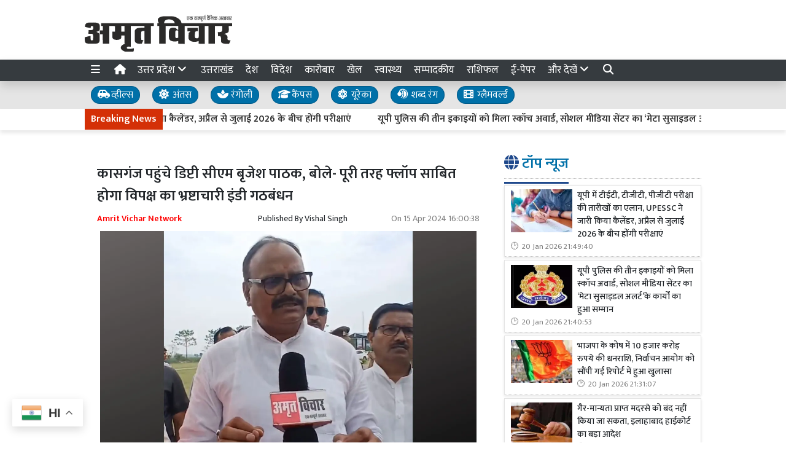

--- FILE ---
content_type: text/html; charset=UTF-8
request_url: https://www.amritvichar.com/article/458337/deputy-cm-brijesh-pathak-reached-kasganj-and-said-oppositions
body_size: 28160
content:
<!DOCTYPE html>   <html lang="hi">     <head>         <meta charset="UTF-8" />                   <meta http-equiv="Content-Type" content="text/html; charset=UTF-8" />                      <meta name="viewport" content="width=device-width, initial-scale=1">         <meta name="csrf-param" content="_csrf"> <meta name="csrf-token" content="nrnYaiehVnOV5_KTf2rqud2hFnM0W1uiYW2xvKSIGxPE8rwvXfAnMPaTof8yUpLNivZnSnJtL9I3Cd714-t6fQ==">         <title>कासगंज पहुंचे डिप्टी सीएम बृजेश पाठक, बोले- पूरी तरह फ्लॉप साबित होगा विपक्ष का भ्रष्टाचारी इंडी गठबंधन - Amrit Vichar</title>                  <!-- <link href="/resources//3rdparty/fontawesome-free-5.2.0-web/css/all.min.css" rel="Stylesheet" /> -->         <!-- <link href="/resources//3rdparty/fontawesome-free-5.15.4-web/css/all.min.css" rel="Stylesheet" /> -->                                    <meta property="og:locale" content="hi_IN"> <meta name="twitter:card" content="summary_large_image"> <meta name="description" content="उत्तर प्रदेश के डिप्टी सीएम बृजेश पाठक ने कहा कि विपक्ष कहीं लड़ाई में नहीं है। विपक्ष जिस ढंग से भ्रष्टाचारी इंडी गठबंधन को लेकर चल रहा है"> <meta name="keywords" content="भाजपा प्रत्याशी राजवीर सिंह, बृजेश पाठक, कासगंज न्यूज, कासगंज पुलिस,अमृत विचार न्यूज,BJP candidate Rajveer Singh, Brijesh Pathak, Kasganj News, Kasganj Police, Amrit Vichar News,"> <meta property="og:type" content="article"> <meta property="og:title" content="कासगंज पहुंचे डिप्टी सीएम बृजेश पाठक, बोले- पूरी तरह फ्लॉप साबित होगा विपक्ष का भ्रष्टाचारी इंडी गठबंधन"> <meta property="og:description" content="उत्तर प्रदेश के डिप्टी सीएम बृजेश पाठक ने कहा कि विपक्ष कहीं लड़ाई में नहीं है। विपक्ष जिस ढंग से भ्रष्टाचारी इंडी गठबंधन को लेकर चल रहा है"> <meta property="og:image:alt" content="कासगंज पहुंचे डिप्टी सीएम बृजेश पाठक, बोले- पूरी तरह फ्लॉप साबित होगा विपक्ष का भ्रष्टाचारी इंडी गठबंधन"> <meta property="twitter:url" content="https://www.amritvichar.com/article/458337/deputy-cm-brijesh-pathak-reached-kasganj-and-said-oppositions"> <meta name="twitter:title" content="कासगंज पहुंचे डिप्टी सीएम बृजेश पाठक, बोले- पूरी तरह फ्लॉप साबित होगा विपक्ष का भ्रष्टाचारी इंडी गठबंधन"> <meta name="twitter:description" content="उत्तर प्रदेश के डिप्टी सीएम बृजेश पाठक ने कहा कि विपक्ष कहीं लड़ाई में नहीं है। विपक्ष जिस ढंग से भ्रष्टाचारी इंडी गठबंधन को लेकर चल रहा है"> <meta property="og:image" content="https://www.amritvichar.com/media-webp/c600x315/2024-04/image-demo---2024-04-15t155313.051.jpg"> <meta property="og:image:width" content="600"> <meta property="og:image:height" content="315"> <meta property="og:image:type" content="image/jpeg"> <meta name="twitter:image" content="https://www.amritvichar.com/media-webp/c876x438/2024-04/image-demo---2024-04-15t155313.051.jpg"> <meta property="article:publisher" content="https://www.facebook.com/amritvicharnews"> <meta property="article:modified_time" content="2024-04-15T16:00:38+05:30"> <meta name="twitter:label1" content="Est. reading time"> <meta name="twitter:data1" content="3 minutes"> <meta name="twitter:label2" content="Written By"> <meta name="twitter:data2" content="Vishal Singh"> <meta property="og:url" content="https://www.amritvichar.com/article/458337/deputy-cm-brijesh-pathak-reached-kasganj-and-said-oppositions"> <link href="https://www.amritvichar.com/manifest.json" rel="manifest"> <link href="https://www.amritvichar.com/media-webp/2022-11/amrit-vichar-new-logo.png" rel="icon"> <link type="application/rss+xml" href="https://www.amritvichar.com/rss" title="RSS Feed" rel="alternate"> <link href="https://www.amritvichar.com/article/458337/deputy-cm-brijesh-pathak-reached-kasganj-and-said-oppositions" rel="canonical"> <link href="https://fonts.googleapis.com" rel="DNS-prefetch"> <link href="https://fonts.googleapis.com" rel="preconnect"> <link href="https://fonts.gstatic.com" rel="dns-prefetch"> <link href="https://fonts.gstatic.com" rel="preconnect" crossorigin> <link href="https://fonts.googleapis.com/css?display=swap&amp;family=Mukta:regular,500,600|Mukta:regular,500,600" rel="preload" as="style" onload="this.onload=null;this.rel=&#039;stylesheet&#039;"> <link href="/resources//3rdparty/fontawesome-free-6.4.2-web/css/all.min.css" rel="prefetch" as="style" onload="this.onload=null;this.rel=&#039;stylesheet&#039;"> <style>                    .socialwidget .format3 .twitter i{                     color:black !important;                   }                    .socialwidget .format1 .twitter,                    .socialwidget .format2 .twitter,                    .sharewidget .format1 .shareit.twitter,                    .sharewidget .format3 .shareit.twitter{                     background:black !important;                   }                                      .sharewidget .format2 .shareit.twitter{                     border-color:black !important;                     color:black !important;                   }                    .sharewidget .format2 .shareit.twitter:hover{                     background:black !important;                     color:white !important;                   }                    .share-clip-icons a:nth-child(2){                     background:black !important;                   }                                      </style>  <script type="application/ld+json">{"@context":"https:\/\/schema.org","@graph":[{"@type":"NewsMediaOrganization","name":"Amrit Vichar","email":"admin@example.com","url":"https:\/\/www.amritvichar.com\/","logo":{"@type":"ImageObject","url":"https:\/\/www.amritvichar.com\/","contentUrl":"https:\/\/www.amritvichar.com\/media\/2022-11\/og-image.jpg","width":1200,"height":630},"sameAs":["https:\/\/www.facebook.com\/amritvichar","https:\/\/x.com\/AmritVichar","https:\/\/www.instagram.com\/amritvichar\/","https:\/\/www.youtube.com\/c\/AmritVichar\/","https:\/\/www.linkedin.com\/company\/106449797\/admin\/dashboard"],"@id":"https:\/\/www.amritvichar.com\/#organization"},{"@type":"BreadcrumbList","itemListElement":[{"@type":"ListItem","position":1,"name":"Home","item":"https:\/\/www.amritvichar.com\/"},{"@type":"ListItem","position":2,"name":"कासगंज पहुंचे डिप्टी सीएम बृजेश पाठक, बोले- पूरी तरह फ्लॉप साबित होगा विपक्ष का भ्रष्टाचारी इंडी गठबंधन","item":"https:\/\/www.amritvichar.com\/article\/458337\/deputy-cm-brijesh-pathak-reached-kasganj-and-said-oppositions"}],"@id":"https:\/\/www.amritvichar.com\/article\/458337\/deputy-cm-brijesh-pathak-reached-kasganj-and-said-oppositions\/#breadcrumb"},{"@type":"WebSite","url":"https:\/\/www.amritvichar.com\/","inLanguage":"hi","publisher":{"@id":"https:\/\/www.amritvichar.com\/#organization"},"@id":"https:\/\/www.amritvichar.com\/#website"},{"@type":"WebPage","name":"कासगंज पहुंचे डिप्टी सीएम बृजेश पाठक, बोले- पूरी तरह फ्लॉप साबित होगा विपक्ष का भ्रष्टाचारी इंडी गठबंधन","url":"https:\/\/www.amritvichar.com\/article\/458337\/deputy-cm-brijesh-pathak-reached-kasganj-and-said-oppositions","inLanguage":"hi","potentialAction":{"@type":"ReadAction","target":"https:\/\/www.amritvichar.com\/article\/458337\/deputy-cm-brijesh-pathak-reached-kasganj-and-said-oppositions"},"publisher":{"@id":"https:\/\/www.amritvichar.com\/#organization"},"breadcrumb":{"@id":"https:\/\/www.amritvichar.com\/article\/458337\/deputy-cm-brijesh-pathak-reached-kasganj-and-said-oppositions\/#breadcrumb"},"isPartOf":{"@id":"https:\/\/www.amritvichar.com\/#website"},"primaryImageOfPage":{"@id":"https:\/\/www.amritvichar.com\/article\/458337\/deputy-cm-brijesh-pathak-reached-kasganj-and-said-oppositions\/#image"},"@id":"https:\/\/www.amritvichar.com\/article\/458337\/deputy-cm-brijesh-pathak-reached-kasganj-and-said-oppositions\/#webpage"},{"@type":"ImageObject","caption":"कासगंज पहुंचे डिप्टी सीएम बृजेश पाठक, बोले- पूरी तरह फ्लॉप साबित होगा विपक्ष का भ्रष्टाचारी इंडी गठबंधन","url":"https:\/\/www.amritvichar.com\/article\/458337\/deputy-cm-brijesh-pathak-reached-kasganj-and-said-oppositions","contentUrl":"https:\/\/www.amritvichar.com\/media\/2024-04\/image-demo---2024-04-15t155313.051.jpg","@id":"https:\/\/www.amritvichar.com\/article\/458337\/deputy-cm-brijesh-pathak-reached-kasganj-and-said-oppositions\/#image"},{"@type":"Person","name":"Vishal Singh","url":"https:\/\/www.amritvichar.com\/author\/23\/vishal-singh","@id":"https:\/\/www.amritvichar.com\/article\/458337\/deputy-cm-brijesh-pathak-reached-kasganj-and-said-oppositions\/#\/schema\/person\/37693cfc748049e45d87b8c7d8b9aacd"},{"@type":"NewsArticle","headline":"कासगंज पहुंचे डिप्टी सीएम बृजेश पाठक, बोले- पूरी तरह फ्लॉप साबित होगा विपक्ष का भ्रष्टाचारी इंडी गठबंधन","url":"https:\/\/www.amritvichar.com\/article\/458337\/deputy-cm-brijesh-pathak-reached-kasganj-and-said-oppositions","dateCreated":"2024-04-15T15:55:10+05:30","dateModified":"2024-04-15T16:00:38+05:30","datePublished":"2024-04-15T16:00:38+05:30","author":{"@type":"Person","name":"Vishal Singh","url":"https:\/\/www.amritvichar.com\/author\/23\/vishal-singh","@id":"https:\/\/www.amritvichar.com\/article\/458337\/deputy-cm-brijesh-pathak-reached-kasganj-and-said-oppositions\/#\/schema\/person\/37693cfc748049e45d87b8c7d8b9aacd"},"keywords":["भाजपा प्रत्याशी राजवीर सिंह"," बृजेश पाठक"," कासगंज न्यूज"," कासगंज पुलिस","अमृत विचार न्यूज","BJP candidate Rajveer Singh"," Brijesh Pathak"," Kasganj News"," Kasganj Police"," Amrit Vichar News",""],"inLanguage":"hi","publisher":{"@id":"https:\/\/www.amritvichar.com\/#organization"},"isPartOf":{"@id":"https:\/\/www.amritvichar.com\/article\/458337\/deputy-cm-brijesh-pathak-reached-kasganj-and-said-oppositions\/#webpage"},"image":[{"@type":"ImageObject","contentUrl":"https:\/\/www.amritvichar.com\/media\/c1200x628\/2024-04\/image-demo---2024-04-15t155313.051.jpg","url":"https:\/\/www.amritvichar.com\/article\/458337\/deputy-cm-brijesh-pathak-reached-kasganj-and-said-oppositions","caption":"कासगंज पहुंचे डिप्टी सीएम बृजेश पाठक, बोले- पूरी तरह फ्लॉप साबित होगा विपक्ष का भ्रष्टाचारी इंडी गठबंधन","width":1200,"height":628},{"@type":"ImageObject","contentUrl":"https:\/\/www.amritvichar.com\/media\/c1600x900\/2024-04\/image-demo---2024-04-15t155313.051.jpg","url":"https:\/\/www.amritvichar.com\/article\/458337\/deputy-cm-brijesh-pathak-reached-kasganj-and-said-oppositions","caption":"कासगंज पहुंचे डिप्टी सीएम बृजेश पाठक, बोले- पूरी तरह फ्लॉप साबित होगा विपक्ष का भ्रष्टाचारी इंडी गठबंधन","width":1600,"height":900}],"@id":"https:\/\/www.amritvichar.com\/article\/458337\/deputy-cm-brijesh-pathak-reached-kasganj-and-said-oppositions\/#newsarticle"}]}</script>                                    <style media="print">             .hide_on_print{                 display:none;             }         </style>                                                              <!-- Begin Custom ADVT -->                <!-- End Custom ADVT -->    <!-- Start GPT Tag -->      <!-- End GPT Tag -->    <!-- Google Tag Manager -->    <!-- End Google Tag Manager -->    <!-- Google tag (gtag.js) -->                <meta name="google-site-verification" content="NhW2-UlaJAI0uEijgl9JsirTbNF-mYfMBJNXoc59jtI" />  <meta name="p:domain_verify" content="1211b4a3dda1be405732a001a1dd8640"/>    <!-- <script async defer src="https://a.vdo.ai/core/o-amritvichar/vdo.ai.js"></script>-->        <style> @charset "UTF-8";.font1,.h1,.h2,.site-content .pbwidget .pbwidget-title,.categorypost .format1 .post-card .post-title{font-family:"Mukta",sans;text-rendering:optimizeLegibility;-webkit-font-smoothing:antialiased}.font2,body,main,.categorypost .format1 .post-card .post-title{font-family:"Mukta",sans;text-rendering:optimizeLegibility;-webkit-font-smoothing:antialiased}:root{--blue:#007ab3;--indigo:#6610f2;--purple:#564ec0;--pink:#e83e8c;--red:#f4516c;--orange:#fbaa00;--yellow:#ffc107;--green:#2ca189;--teal:#20c997;--cyan:#1192f6;--white:#fff;--gray:#868e96;--gray-dark:#343a40;--primary:#1f498c;--secondary:#0070a8;--success:#83b82e;--info:#0f86f5;--warning:#f89d1f;--danger:#db0028;--light:#f8f9fa;--dark:#212529;--breakpoint-xs:0;--breakpoint-sm:576px;--breakpoint-md:768px;--breakpoint-lg:992px;--breakpoint-xl:1200px;--font-family-sans-serif:-apple-system, BlinkMacSystemFont, "Segoe UI", Roboto, "Helvetica Neue", Arial, "Noto Sans", sans-serif, "Apple Color Emoji", "Segoe UI Emoji", "Segoe UI Symbol", "Noto Color Emoji";--font-family-monospace:SFMono-Regular, Menlo, Monaco, Consolas, "Liberation Mono", "Courier New", monospace}*,*::before,*::after{box-sizing:border-box}html{font-family:sans-serif;line-height:1.15;-webkit-text-size-adjust:100%}figcaption,figure,header,main,section{display:block}body{margin:0;font-family:-apple-system,BlinkMacSystemFont,"Segoe UI",Roboto,"Helvetica Neue",Arial,"Noto Sans",sans-serif,"Apple Color Emoji","Segoe UI Emoji","Segoe UI Symbol","Noto Color Emoji";font-size:1rem;font-weight:400;line-height:1.5;color:#212529;text-align:left;background-color:#fff}h1,h2,h3{margin-top:0;margin-bottom:.5rem}p{margin-top:0;margin-bottom:1rem}ul{margin-top:0;margin-bottom:1rem}strong{font-weight:bolder}a{color:#1f498c;text-decoration:none;background-color:transparent}figure{margin:0 0 1rem}img{vertical-align:middle;border-style:none}svg{overflow:hidden;vertical-align:middle}table{border-collapse:collapse}button{border-radius:0}input,button{margin:0;font-family:inherit;font-size:inherit;line-height:inherit}button,input{overflow:visible}button{text-transform:none}button{-webkit-appearance:button}button::-moz-focus-inner{padding:0;border-style:none}::-webkit-file-upload-button{font:inherit;-webkit-appearance:button}h1,h2,h3,.h1,.h2{margin-bottom:.5rem;font-weight:500;line-height:1.2}h1,.h1{font-size:2.5rem}h2,.h2{font-size:2rem}h3{font-size:1.75rem}.container{width:100%;padding-right:10px;padding-left:10px;margin-right:auto;margin-left:auto}@media (min-width:576px){.container{max-width:540px}}@media (min-width:768px){.container{max-width:720px}}@media (min-width:992px){.container{max-width:960px}}@media (min-width:1200px){.container{max-width:1140px}}.row{display:flex;flex-wrap:wrap;margin-right:-10px;margin-left:-10px}.col-lg-4,.col-lg-8,.col-xl-4,.col-xl-8,.col-xl-12{position:relative;width:100%;padding-right:10px;padding-left:10px}@media (min-width:992px){.col-lg-4{flex:0 0 33.3333333333%;max-width:33.3333333333%}.col-lg-8{flex:0 0 66.6666666667%;max-width:66.6666666667%}}@media (min-width:1200px){.col-xl-4{flex:0 0 33.3333333333%;max-width:33.3333333333%}.col-xl-8{flex:0 0 66.6666666667%;max-width:66.6666666667%}.col-xl-12{flex:0 0 100%;max-width:100%}}.bg-primary{background-color:#1f498c!important}.bg-secondary{background-color:#0070a8!important}.clearfix::after,.categorypost .format1::after{display:block;clear:both;content:""}.d-none{display:none!important}.d-inline-block{display:inline-block!important}.d-block{display:block!important}@media (min-width:576px){.d-sm-block{display:block!important}}@media (min-width:768px){.d-md-none{display:none!important}.d-md-block{display:block!important}}@media (min-width:992px){.d-lg-none{display:none!important}.d-lg-block{display:block!important}}@media (min-width:1200px){.d-xl-block{display:block!important}}.float-left{float:left!important}.shadow{box-shadow:0 .5rem 1rem rgba(0,0,0,.15)!important}.m-0{margin:0!important}.mb-0{margin-bottom:0!important}.mt-1{margin-top:0.25rem!important}.mt-2{margin-top:0.5rem!important}.mr-2{margin-right:0.5rem!important}.mb-2{margin-bottom:0.5rem!important}.mt-3{margin-top:1rem!important}.mb-3{margin-bottom:1rem!important}.mb-4{margin-bottom:1.5rem!important}.p-0{padding:0!important}.p-2{padding:0.5rem!important}.p-4{padding:1.5rem!important}.text-left{text-align:left!important}.text-center{text-align:center!important}@media (min-width:768px){.text-md-right{text-align:right!important}}.text-white{color:#fff!important}.text-primary{color:#1f498c!important}.text-dark{color:#212529!important}a{color:#1a3e77}body{background-repeat:no-repeat;background-position:top center;font-size:14px}body,main{font-weight:400}img{max-width:100%}.site-content .pbwidget,.site-header .pbwidget{margin-top:5px;margin-bottom:5px}.site-content .pbwidget .pbwidget-title{margin-bottom:10px;padding:10px;font-size:1.3rem;background-color:#e4ecf9}.site-content .pbwidget .pbwidget-body,.site-header .pbwidget .pbwidget-body{width:100%}.site-content{min-height:700px}.site-header .pbwidget{margin-top:5px;margin-bottom:5px}.site-header .pbwidget .pbwidget-body{width:100%}.shareit_outer.format2{width:100%;display:flex;justify-content:space-between}.shareit_outer.format2 a{display:block;width:100%;margin:1px;text-align:center;color:#fff}.shareit_outer.format2 a.facebook{color:#1877f2;border:1px solid #1877f2}.shareit_outer.format2 a.twitter{color:#1da1f2;border:1px solid #1da1f2}.shareit_outer.format2 a.linkedin{color:#0a66c2;border:1px solid #0a66c2}.shareit_outer.format2 a.whatsapp{color:#24cc63;border:1px solid #24cc63}.shareit_outer.format2 a.print{color:#ce3d2d;border:1px solid #ce3d2d}.shareit_outer.format2 a.email{color:#3181b1;border:1px solid #3181b1}.shareit_outer.format2 a.telegram{color:#54a9eb;border:1px solid #54a9eb}.pbwidget.menuitems .h-menu{list-style:none;padding:0;margin:0;white-space:nowrap;overflow-x:auto;overflow-y:hidden;font-size:17px;display:block}.pbwidget.menuitems .h-menu li{display:inline-block;padding:5px;margin-left:5px;margin-right:5px}.pbwidget.menuitems .h-menu .menu-link-dropdown-menu{position:absolute;background:#fff;z-index:1000;box-shadow:2px 3px 5px rgba(0,0,0,.1);border:1px solid rgba(0,0,0,.1);top:40px;display:none}@media (max-width:991.98px){.pbwidget.menuitems .h-menu .menu-link-dropdown-menu{left:0;width:100%}}.pbwidget.menuitems .h-menu .dropdown-menu--item{display:block!important;padding:10px;border-bottom:1px dotted silver;min-width:150px}.pbwidget.menuitems .v-menu{list-style:none;padding:0;margin:0;font-size:17px;display:block}.pbwidget.menuitems .v-menu li{display:block;padding:5px;margin-left:5px;margin-right:5px;border-bottom:1px dotted silver}.pbwidget.menuitems .v-menu .menu-link-dropdown-menu{background:#fff;z-index:1000;margin-top:5px;border:1px solid rgba(0,0,0,.1);display:none;padding:5px}@media (max-width:991.98px){.pbwidget.menuitems .v-menu .menu-link-dropdown-menu{left:0;width:100%}}.pbwidget.menuitems .v-menu .dropdown-menu--item{display:block!important;padding:5px;border-bottom:1px dotted silver;min-width:150px}.pbwidget.menuitems .v-menu .dropdown-menu--item:last-child{border-bottom:none}.ticker.pbwidget{margin:0}.news{width:100%;height:30px;overflow:hidden}.news .ticker_label{position:absolute;display:inline-block;padding-top:5px;padding-bottom:5px;padding-left:10px;padding-right:10px}.news a,.news span{font-weight:700;padding-top:0;text-decoration:none;font:14px;-webkit-font-smoothing:antialiased;display:inline-block;margin-right:20px;padding-left:10px;padding-right:10px}.postdisplay_content{font-size:1rem}.postdisplay_image img{aspect-ratio:attr(width) / attr(height);max-width:100%;height:auto;display:block}.categorypost .format1 .post-card{padding-bottom:.4rem;padding-top:.4rem;border-bottom:1px dotted silver;display:block}.categorypost .format1 .post-card .post-title{font-size:1rem;display:block}.categorypost .format1 .post-card .post-date{font-size:.8rem;color:gray;display:block}.categorypost .format1 img{aspect-ratio:attr(width) / attr(height);max-width:100%;height:auto;display:block}.js-marquee{margin-top:5px}.site-header{background-color:#fff;box-shadow:0 7px 7px rgba(0,0,0,.1);margin-bottom:10px}.site-content .pbwidget .pbwidget-title{border-bottom:1px dotted silver;padding-left:0;padding-bottom:10px;font-size:1.5rem;background-color:transparent}.site-content .pbwidget .pbwidget-title span{border-bottom:3px solid #1f498c;padding-bottom:10px}a{color:#212529}.news a,.news span{font-weight:400}.categorypost .format1 .post-card .post-title{font-size:.9rem;font-weight:500}.categorypost .format1 .post-card .post-date:before{content:"🕑";margin-right:5px}.postdisplay_description{font-size:1.3rem;color:#65727e}.postdisplay_subtitle{font-size:1.6rem;color:#285fb6}.site-content .pbwidget .pbwidget-title span{color:#0070a8} </style> <style> .postdisplay_tags a{   margin-bottom:5px; } .node_title{ font-weight:600; } .featured-image img{ width:100%; height:auto; }  .node_title{ font-size:24px; line-height:36px; font-weight: 600; } .node_subtitle{ font-size:22px; } .node_description{ font-size:20px; font-weight:400; } @media(max-width:768px){ .node_title{ font-size:22px; line-height:30px; } .node_subtitle{ font-size:20px; } .node_description{ font-size:18px; } }  .post-related-internal a{   color:#f22c1a; }   .postdisplay_tags a{   background:none;   color:black;   border:1px solid silver;   background:white;   font-weight: 500;   } .postdisplay_tags a:before{   content:"#"; }  .postdisplay_tags span{   display: none; }   .postdisplay_categories a, .postdisplay_categories a:hover {   color: #fff;   background-color: #ff6600; } .postdisplay_categories a{ margin-bottom:10px; }    .site-content figure.image img{   margin:0px; } .site-content figure.image{   padding:5px; padding-bottom:0px; background:white; border-bottom:1px solid black; } .postdisplay_content{ font-size:17px;   } .shareit.print, .shareit.email, .shareit.linkedin, .shareit.telegram{   /* display: none !important; */ } .copylink:hover{   background-color: black;   color:white; } .copylink{   font-size:20px;padding:5px; } .maincol{ padding:20px; }  @media(max-width:768px){ .maincol{ padding:5px; } .maincol .bhaskar .post-title{ font-size:16px !important; } .maincol .bhaskar .post{   margin-left:-15px;   margin-right:-15px;   padding-bottom:10px !important; } }   .namedate{ margin-top: 11px; font-weight:600;  } @media(max-width:768px) {  .namedate{ margin-top:5px; }  }  figcaption{ text-align:center; padding:5px; padding-top:7px; padding-bottom:7px; font-weight:600;   }  .shareit_outer .shareit{   padding-top:5px !important; } </style><style> /*=================     COLOR VARIABLES ==================*/ :root {   --primary-red:   #c4001a;   --primary-blue:  #004fc4;   --primary-green: #53b300;   --primary-orange:#f24d00;   --text-gray:     rgb(43, 43, 43);   --dark-gray:     rgb(120,120,120);   --light-gray:    #f6f6f6;   --border-gray:   rgba(0,0,0,0.1); }  /*=================       GENERAL RESET ==================*/ body {   background: #fafafa;   font-family: Arial, Helvetica, sans-serif; }   img {     max-width: 100%; } a {   text-decoration: none;   color: inherit; } ul, li {   list-style: none;   margin: 0; padding: 0; }  /*=================     TYPOGRAPHY ==================*/ .heading, .styleheading {   font-weight: bold; } .pbwidget-title, .post-title, .pbwidget-body .categorypost .post-title {   font-weight: 600; } .topmenu a, .topmenu-mobile a, .footmenu a {   font-weight: bold; } .t-red    { color: var(--primary-red);} .t-blue   { color: var(--primary-blue);} .t-green  { color: var(--primary-green);} .t-orange { color: var(--primary-orange);} .breadcrumb a    { color: gray; } .breadcrumb .active { color: black !important; } .post-cat-labels a { color: gray !important; font-weight: 600; } .js-marquee-wrapper a { font-weight: 600; }  /*=================     NAV & HEADER ==================*/ .sitehead, .site-header {   background: #fafafa;         box-shadow: none; } .main-menu {   top: 90px;   width: 100%; font-size:20px;   z-index: 1000;   transition: box-shadow 0.3s, background-color 0.3s; } .main-menu.scrolled {   position: fixed;   background: #fff;   top: 0;   box-shadow: 0 2px 5px rgba(0,0,0,0.1); }  .navbar-brand, .navbar-brand img {   margin: 0;   padding: 0; } .navbar-brand img {   width: 130px;   background: #fff;   border-radius: 5px;   padding: 0 20px;   box-shadow: 2px 2px 5px rgba(0,0,0,0.3); } .topmenu ul {   text-align: right;   margin: 25px 0 0 0; } .topmenu li, .footmenu li {   display: inline-block; } .topmenu li {   padding: 0 20px;   font-size: 17px; } .topmenu a {   color: var(--text-gray);   font-size: 20px;   font-weight: bold; } .topmenu li:last-child a {   position: absolute;   right: 0;   top: 13px; } .topmenu-mobile {   margin-top: 20px !important; } .topmenu-mobile a {   font-size: 20px; } .h-menu a { font-size: 17px; color:white; } .h-menu i { width: 18px; } .breadcrumb {   margin: 0;   padding: 0;   background: transparent; } .mobileheader .btn-success {   font-weight: 600;   text-shadow: 2px 2px 4px rgba(0,0,0,0.5); } .btnMobileMenu{   font-size:20px;   padding:8px;   display:inline-block; }  /*=================       SIDEMENUS ==================*/ .sidemenu, .sidemenu2 {       padding: 0; } .sidemenu {   top: 72px;   left: auto;   right: auto;   bottom: 0; } .sidemenu ul {   padding: 10px; } .sidemenu li a {   display: block;   font-size: 20px;   padding: 5px; } .sidemenu a.menu-link {   padding: 10px;   border-radius: 5px;   font-weight: 600; } .sidemenu a.menu-link:hover {   background: rgba(0,0,0,0.1); } .sidemenu .menu-link-dropdown-menu {   display: none;   margin-left: 10px;   padding: 5px;   background: rgba(0,0,0,0.05); } .sidemenu i, .sidemenu2 i { font-size: 20px; width: 25px; }  .sidemenu2 {   position: fixed;   top: 0; left: -300px; width: 300px;   background: #fff;   z-index: 1000000;   overflow-y: scroll;   bottom:0;   border-right: 1px solid gray; } .sidemenu2 .container{ padding: 0; } .sidemenu2 ul { margin:0; padding:0; } .sidemenu2 a {   display: block;   padding: 10px 20px;   } .sidemenu2 .menu-link-dropdown-menu a {   padding-left: 40px; }  /* Right Sidebar */ .rightbar {           min-height: 1200px; } @media (max-width:768px) {   .rightbar {     border: none !important;     padding: 5px;     min-height: auto;   } }  /*=================      FOOTER MENU ==================*/ .footmenu {   padding: 0; } .footmenu ul {   text-align: left; } .footmenu li {   margin-right: 15px;   font-size: 12px; } .footmenu a {   color: var(--dark-gray); } .footmenu + .htmlwidget {   padding-bottom: 20px; } @media (max-width: 768px) {   .footmenu, .footmenu + .htmlwidget {     text-align: center;   } }  /*=================      CONTENT AREA ==================*/ .site-content {     } .site-content .mainarea .pbwidget .pbwidget-title {   border: none;  } .site-content .mainarea .pbwidget .pbwidget-title span {   border: none;   padding: 7px 7px 5px 7px;   border-radius: 5px; }  .site-logo img{ width: 240px; }   @media (max-width:768px) {   .site-content {     margin-top: 30px;   }   .site-logo img {     max-width: 150px !important;     width: 150px !important; height:35px;     top: 16px;   }    }  .archivewidget .post-author, .archivewidget .post-date, .archivewidget .post-description, .bhaskar .post-author, .bhaskar .post-date, .bhaskar .post-description {   /* display: none; */ } .archivewidget .post-title, .bhaskar_nohero .post-title {  /* min-height: 90px; */ } /* .archivewidget .post.format2 {   padding: 20px;   margin-bottom: 0; } .archivewidget .post.format2:first-child, .bhaskar_nohero {   /* border-top: 1px solid var(--border-gray) !important; */ } .archivewidget .post.format2:hover, .bhaskar .post:hover {  /* background: #fafafa !important; */ } .post-archive-list .post {   border-radius: 5px;   border: none;   padding-bottom: 30px;   margin-bottom: 30px; } */ .post-title, .format2 .post-title, .bhaskar .post-title, .post-archive-list .post-title {   font-weight: 600; } @media (max-width: 768px) {   .post-archive-list .format2 .post-title {     font-size: 17px !important;   } } .bhaskar .post {   padding: 0 20px; } .bhaskar .share, .post-archive-list .share {   background: transparent !important;   color: gray !important;   border: none !important;   box-shadow: none !important;   font-weight: bold !important; }  /* Category and Tag Posts Formatting */ .categorypost .format1 .post-card, .categorypost .format2 .post-card, .categorypost .format3 .post-card, .categorypost .collectionpost .format2 .post-card, .collectionpost .categorypost .format2 .post-card, .categorypost .collectionpost .format3 .post-card, .collectionpost .categorypost .format3 .post-card, .categorypost .tagpost .format2 .post-card, .tagpost .categorypost .format2 .post-card, .categorypost .tagpost .format3 .post-card, .tagpost .categorypost .format3 .post-card, .collectionpost .format1 .post-card, .collectionpost .format2 .post-card, .collectionpost .format3 .post-card, .collectionpost .tagpost .format2 .post-card, .tagpost .collectionpost .format2 .post-card, .collectionpost .tagpost .format3 .post-card, .tagpost .collectionpost .format3 .post-card, .tagpost .format1 .post-card, .tagpost .format2 .post-card, .tagpost .format3 .post-card {   border-color: gray;   padding: 10px 0; } .categorypost .format3 .col-lg-6:last-child {   border-left: 1px dotted gray !important; } @media (max-width: 768px) {   .categorypost .format3 .col-lg-6:last-child {     border-left: none !important;   }   .specialbox .boxes2 .col-6:nth-child(even) {     border-right: none;     border-left: 1px dotted gray;     margin-bottom: 10px;   } }  /* Special Styles */ .boxes .post, .boxes2 .post-image {     } .nogutter .row {   margin-right: 0;   margin-left: 0; } .nogutter .row > [class*="col-"] {   padding-right: 0;   padding-left: 0; } .site-content .nogutter [class*="col-"] .pbwidget:first-child {   margin-top: 0; } .specialbox .pbwidget-title {   margin-bottom: 20px !important; } .post-cat-labels {   margin-top: 10px; } .post-cat-labels .post-cat-label { display: none; } .post-cat-labels .post-cat-label:first-child { display: inline-block; }  .post-category .headingwidget, .post-category .breadcrumbwidget, .post-author-archive .headingwidget, .post-author-archive .breadcrumbwidget {   padding: 0 20px; }  .post-category .heading-h4 .text-primary, .post-tag .heading-h4 .text-primary, .post-author-archive .heading-h4 .text-primary {   /* color: gray !important; */ }  .shadowwidget .pbwidget-body .post-card  {   border:none ;   border:1px solid rgba(0,0,0,0.1);   box-shadow:0px 2px 4px rgba(0,0,0,0.1);   margin-bottom:5px;   padding:10px;   background:white; } .shadowwidget .pbwidget-body .bhaskar{ border:none; } .shadowwidget .pbwidget-body .bhaskar .post {   border:none ;   border:1px solid rgba(0,0,0,0.1);   box-shadow:0px 2px 4px rgba(0,0,0,0.1);   margin-bottom:7px;   padding:15px;   background:white; } @media(min-width:768px){ .shadowwidget .pbwidget-body .bhaskar .post .post-author, .post-archive-list .post-author { float:right;   font-size:15px;   margin-bottom:5px; margin-top:-25px; } }    .shadowwidget .pbwidget-body .bhaskar .post .post-date span{   display: none !important; }    .shadowwidget .pbwidget-body .bhaskar .post .post-description{   font-size:12px;   font-weight: normal; } .shadowwidget .boxes2 .post-box{  border:none ;   border:1px solid rgba(0,0,0,0.1);   box-shadow:0px 2px 4px rgba(0,0,0,0.1);   margin-bottom:7px;   padding:10px;   background:white; } .shadowwidget .boxes2 .post-box .post-title{  font-weight:600;  font-size: 15px;   margin-top: 5px;   margin-bottom: 5px; } .shadowwidget .post-archive-list .post.format2{   border:none ;   border:1px solid rgba(0,0,0,0.1);   box-shadow:0px 2px 4px rgba(0,0,0,0.1);   margin-bottom:7px;   padding:15px;   background:white; } /* Ticker Style */ .tickerbar {   background-color: var(--light-gray);   box-shadow: 0px 4px 4px rgba(0,0,0,0.1);   padding: 5px; } .ticker_label {   font-weight: 600 !important; }  /* Menu/Social Widget (possibly for epaper, etc) */ .epapermenu { padding: 10px 5px 5px 5px; } .epapermenu a { font-size: 16px; } .sidemenu2 .socialwidget a { padding: 15px; } .sidemenu2 .socialwidget i { padding-right: 20px; }  /* Utility Styles */ .noimg img, .nodate time { display: none !important; }  /*============================     MOBILE HORIZONTAL MENU ============================*/ .mob-menu ul {   list-style: none;   margin: 0;   padding: 0;   white-space: nowrap;   overflow-y: auto;   font-size: 15px; }  .mob-menu li {   display: inline-block;   padding: 7px 10px; }  /* Dropdown menu panel (hidden by default) */ .mob-menu .menu-link-dropdown-menu {   display: none;   position: absolute;   top: 40px;   left: 0;   width: 100%;   background: #fff;   z-index: 1000;   box-shadow: 2px 3px 15px rgba(0,0,0,0.1);   border: 1px solid rgba(0,0,0,0.1);   font-size: 12px;   font-weight: normal; }  /* Individual dropdown items */ .mob-menu .dropdown-menu--item {   display: block !important;   padding: 10px;   min-width: 150px;   color: gray;   font-weight: normal;   border-bottom: 1px dotted silver;   background: transparent; /* to ensure no unwanted background */   transition: background 0.2s; }  /* Hover state for dropdown items */ .mob-menu .dropdown-menu--item:hover {   background-color: rgba(0,0,0,0.01); }  /* All mobile menu links bold */ .mob-menu a {   font-weight: 600; }  @media (max-width: 991.98px) {   .mob-menu .menu-link-dropdown-menu {     left: 0;     width: 100%;   } }  </style> <style> .site-content .pbwidget .pbwidget-title,  .site-header .pbwidget .pbwidget-title,  .site-footer .pbwidget .pbwidget-title {     font-size: 24px;   border:none; } .site-content .pbwidget .pbwidget-title span,   .site-header .pbwidget .pbwidget-title span,  .site-footer .pbwidget .pbwidget-title span {       border:none; }  .site-content .pbwidget.primary .pbwidget-title span{ border:none;  } .site-content .pbwidget.secondary .pbwidget-title span{ border:none;  } .site-content .pbwidget.dark .pbwidget-title span{ border:none;  } .site-content .pbwidget.info .pbwidget-title span{ border:none;  } .site-content .pbwidget.danger .pbwidget-title span{ border:none;  } .site-content .pbwidget.success .pbwidget-title span{ border:none;  }   .link-menu {   background:rgba(0,0,0,0.1); } .link-menu a{   border:1px solid rgba(0,0,0,0.2);   padding-left:10px;   padding-right:10px;  background:white; background-color:var(--secondary);   font-size:16px;   border-radius:15px;      padding-top: 0px;     padding-bottom: 0px;    } .link-menu a:hover{   border:1px solid rgba(0,0,0,0.4);   box-shadow:0px 3px 7px rgba(0,0,0,0.1); } .ticker{     padding:0px;   background:white;   border:none; } </style>  <style> body, .postdisplay_content{   font-size:18px; }  .categorypost .format3 .post-card .post-title, .categorypost .format2 .post-card .post-title, .categorypost .format1 .post-card .post-title, .categorypost .format-col2 .post-card .post-title, .categorypost .format-col3 .post-card .post-title, .categorypost .collectionpost .format2 .post-card .post-title, .collectionpost .categorypost .format2 .post-card .post-title, .categorypost .collectionpost .format3 .post-card .post-title,  .collectionpost .categorypost .format3 .post-card .post-title, .categorypost .collectionpost .format-col2 .post-card .post-title, .collectionpost .categorypost .format-col2 .post-card .post-title, .categorypost .collectionpost .format-col3 .post-card .post-title, .collectionpost .categorypost .format-col3 .post-card .post-title,  .categorypost .tagpost .format2 .post-card .post-title, .tagpost .categorypost .format2 .post-card .post-title, .categorypost .tagpost .format3 .post-card .post-title,  .tagpost .categorypost .format3 .post-card .post-title, .categorypost .tagpost .format-col2 .post-card .post-title, .tagpost .categorypost .format-col2 .post-card .post-title,  .categorypost .tagpost .format-col3 .post-card .post-title, .tagpost .categorypost .format-col3 .post-card .post-title, .collectionpost .format3 .post-card .post-title,  .collectionpost .format2 .post-card .post-title, .collectionpost .format1 .post-card .post-title, .collectionpost .format-col2 .post-card .post-title,  .collectionpost .format-col3 .post-card .post-title, .collectionpost .tagpost .format2 .post-card .post-title, .tagpost .collectionpost .format2 .post-card .post-title,  .collectionpost .tagpost .format3 .post-card .post-title, .tagpost .collectionpost .format3 .post-card .post-title, .collectionpost .tagpost .format-col2 .post-card .post-title,  .tagpost .collectionpost .format-col2 .post-card .post-title, .collectionpost .tagpost .format-col3 .post-card .post-title, .tagpost .collectionpost .format-col3 .post-card .post-title,  .tagpost .format3 .post-card .post-title, .tagpost .format2 .post-card .post-title, .tagpost .format1 .post-card .post-title, .tagpost .format-col2 .post-card .post-title, .tagpost .format-col3 .post-card .post-title {   font-size:1rem; }  .shadowwidget .pbwidget-body .bhaskar .post .post-description{   font-size:1rem; } .categorypost .bhaskar_nohero .post-title{ font-size:22px; }  .bhaskar_hero > section:nth-child(1) > h3:nth-child(1){  font-size:24px;   font-weight: 700; } .news{ height: 38px; } .post-archive-list .post-title{   font-size:24px !important; } .yt-channel-video-thumb{   border:5px solid rgba(255,255,255,0.2); } .bg-dark.shadowwidget .boxes2 .post-box{   background-color:rgba(255,0,0,0.3) !important; } @media(max-width:768px){ .ticker_label{ display:none !important; } }   .pbwidget.menuitems .h-menu {   overflow-x: scroll; /* Enable horizontal scrolling */   scrollbar-width: none; /* For Firefox */   -ms-overflow-style: none; /* For IE and Edge */ }    .pbwidget.menuitems .h-menu::-webkit-scrollbar {   display: none; } .pbwidget.menuitems .h-menu .dropdown-menu--item{   padding:5px; padding-left:10px;   background:#363b3f; } .pbwidget.menuitems .h-menu .menu-link-dropdown-menu{ top:35px; }  .bhaskar .post-date{   font-size:15px; } .bhaskar .post-date::before{   content: "🕑";  }  .website-header.scrolled{   position: fixed;   top:0px;   width:100%;   z-index: 10000;   background:white; }  .main-menu.scrolled{   top:96px; z-index: 10001; } @media(max-width:768px){ .main-menu.scrolled{ top: 73px; } } .news .ticker_label{   font-size:16px; } .ticker a{   font-size:16px;   font-weight: bold !important;    }  .ticker.pbwidget{   height:35px; } .site-header{   box-shadow:none !important; }   </style> <style> .site-footer{   font-size:15px; } </style>    </head>                        <body class="pg-router-v1 user-guest    post-display post-display-458337 post-display-category-30372 post-display-category-35234 post-display-tag-57745 post-display-tag-148761 post-display-tag-424616 post-display-author-23">                                                                                                                                           <div id="progress" style=" display:none;              background-color:white; width:150px; padding:10px;               text-align:center; position:fixed;              left:45%; top:45%; box-shadow: 0px 0px 5px rgba(0,0,0,0.5); z-index:3333333              ">             <i class="fa fa-spin fa-cog"></i><br />                      </div>                  <section class="site-outer">             <header class="site-header">             <div class='r-jmhx p-2  website-header' style=' '><div class='container'><div class='row'><div class='d-lg-block col-lg-4 d-xl-block col-xl-4'><div class='' style=''><div data-wid='w-ly1t' data-type='YXBwX21vZHVsZXNfcGFnZWJ1aWxkZXJfbnBsdWdpbnNfcGJ3aWRnZXRzX0hUTUxXaWRnZXQ=' data-widget-alias='htmlwidget' class='pbwidget w-ly1t htmlwidget float-left mr-2 p-2 mt-2 mb-0 d-none' style=' '><div class='pbwidget-body'>  <!-- <a class="btnMobileMenu text-primary" href="#"><i class="fa-solid fa-bars"></i></a> -->  </div></div><div data-wid='w-cavy' data-type='YXBwX21vZHVsZXNfcGFnZWJ1aWxkZXJfbnBsdWdpbnNfcGJ3aWRnZXRzX0ltYWdlV2lkZ2V0' data-widget-alias='imagewidget' class='pbwidget w-cavy imagewidget site-logo mt-3' style=''><div class='pbwidget-body'><a href="/" target="_self"><img src="https://www.amritvichar.com/media-webp/2025-10/av-logo.svg" alt="Amrit Vichar"></a></div></div></div></div><div class='d-lg-block col-lg-8 d-xl-block col-xl-8'><div class='d-none d-lg-block' style=''><div data-wid='w-n94m' data-type='YXBwX21vZHVsZXNfcmV1c2FibGVfbnBsdWdpbnNfcGJ3aWRnZXRzX1JldXNhYmxlQ29tcG9uZW50V2lkZ2V0' data-widget-alias='reusablecomponentwidget' class='pbwidget w-n94m reusablecomponentwidget' style=''><div class='pbwidget-body'>  <!-- Top bar -->  <ins class="adsbygoogle"       style="display:inline-block;width:728px;height:90px"       data-ad-client="ca-pub-9104722376014884"       data-ad-slot="1335612830"></ins>  </div></div></div></div></div></div></div><div class='r-zj0m main-menu   shadow' style='background-color:#363B3F;'><div class='container'><div class='row'><div class='d-xl-block col-xl-12'><div class='' style=''><div data-wid='w-rm78' data-type='YXBwX25wbHVnaW5zX3Bid2lkZ2V0c19NZW51SXRlbXM=' data-widget-alias='menuitems' class='pbwidget w-rm78 menuitems font1 p-0 m-0' style=' '><div class='pbwidget-body'>                                              <ul id="menu696fda845594f" class="menu696fda845594f h-menu">                  <li class="menu-item"><a class="menu-link" target="_self" href="#"><i class="fa-solid fa-bars"></i></a></li><li class="menu-item"><a class="menu-link" target="_self" href="/"><i class="fas fa-home"></i></a></li><li class='menu-item'><a class="menu-link menu-link-dropdown" id="navbarDropdown2" role="button"   target='_self'  href='/category/30372/uttar-pradesh'>उत्तर प्रदेश <i class="fa-solid fa-angle-down"></i><span class='caret'></span></a><div class="menu-link-dropdown-menu" aria-labelledby="navbarDropdown2"><a class="dropdown-menu--item" href="/category/30378/bareilly">बरेली</a><a class="dropdown-menu--item" href="/category/30373/lucknow">लखनऊ</a><a class="dropdown-menu--item" href="/category/30449/moradabad">मुरादाबाद</a><a class="dropdown-menu--item" href="/category/30424/kanpur">कानपुर</a><a class="dropdown-menu--item" href="/category/30523/ayodhya">अयोध्या</a><a class="dropdown-menu--item" href="/category/32098/%E0%A4%86%E0%A4%97%E0%A4%B0%E0%A4%BE">आगरा</a><a class="dropdown-menu--item" href="/category/34644/%E0%A4%85%E0%A4%B2%E0%A5%80%E0%A4%97%E0%A4%A2%E0%A4%BC">अलीगढ</a><a class="dropdown-menu--item" href="/category/30416/%E0%A4%AA%E0%A5%8D%E0%A4%B0%E0%A4%AF%E0%A4%BE%E0%A4%97%E0%A4%B0%E0%A4%BE%E0%A4%9C">प्रयागराज</a><a class="dropdown-menu--item" href="/category/30882/%E0%A4%97%E0%A5%8B%E0%A4%B0%E0%A4%96%E0%A4%AA%E0%A5%81%E0%A4%B0">गोरखपुर</a><a class="dropdown-menu--item" href="/category/48411/%E0%A4%9A%E0%A4%BF%E0%A4%A4%E0%A5%8D%E0%A4%B0%E0%A4%95%E0%A5%82%E0%A4%9F">चित्रकूट</a><a class="dropdown-menu--item" href="/category/45289/%E0%A4%9D%E0%A4%BE%E0%A4%82%E0%A4%B8%E0%A5%80">झांसी</a><a class="dropdown-menu--item" href="/category/519447/devipatan">देवीपाटन</a><a class="dropdown-menu--item" href="/category/34674/%E0%A4%AC%E0%A4%B8%E0%A5%8D%E0%A4%A4%E0%A5%80">बस्ती</a><a class="dropdown-menu--item" href="/category/31287/%E0%A4%AE%E0%A5%87%E0%A4%B0%E0%A4%A0">मेरठ</a><a class="dropdown-menu--item" href="/category/34509/%E0%A4%B5%E0%A4%BE%E0%A4%B0%E0%A4%BE%E0%A4%A3%E0%A4%B8%E0%A5%80">वाराणसी</a><a class="dropdown-menu--item" href="/category/45072/%E0%A4%B8%E0%A4%B9%E0%A4%BE%E0%A4%B0%E0%A4%A8%E0%A4%AA%E0%A5%81%E0%A4%B0">सहारनपुर</a><a class="dropdown-menu--item" href="/category/30732/%E0%A4%86%E0%A4%9C%E0%A4%AE%E0%A4%97%E0%A4%A2%E0%A4%BC">आजमगढ़</a><a class="dropdown-menu--item" href="/category/44374/%E0%A4%AE%E0%A4%BF%E0%A4%B0%E0%A5%8D%E0%A4%9C%E0%A4%BE%E0%A4%AA%E0%A5%81%E0%A4%B0">मिर्ज़ापुर</a></div></li><li class="menu-item"><a class="menu-link" target="_self" href="/category/30552/%E0%A4%89%E0%A4%A4%E0%A5%8D%E0%A4%A4%E0%A4%B0%E0%A4%BE%E0%A4%96%E0%A4%82%E0%A4%A1">उत्तराखंड</a></li><li class="menu-item"><a class="menu-link" target="_self" href="/category/30351/%E0%A4%A6%E0%A5%87%E0%A4%B6">देश</a></li><li class="menu-item"><a class="menu-link" target="_self" href="/category/34093/%E0%A4%B5%E0%A4%BF%E0%A4%A6%E0%A5%87%E0%A4%B6">विदेश</a></li><li class="menu-item"><a class="menu-link" target="_self" href="/category/34091/%E0%A4%95%E0%A4%BE%E0%A4%B0%E0%A5%8B%E0%A4%AC%E0%A4%BE%E0%A4%B0">कारोबार </a></li><li class="menu-item"><a class="menu-link" target="_self" href="/category/30466/%E0%A4%96%E0%A5%87%E0%A4%B2">खेल</a></li><li class="menu-item"><a class="menu-link" target="_self" href="/category/33972/%E0%A4%B8%E0%A5%8D%E0%A4%B5%E0%A4%BE%E0%A4%B8%E0%A5%8D%E0%A4%A5%E0%A5%8D%E0%A4%AF">स्वास्थ्य</a></li><li class="menu-item"><a class="menu-link" target="_self" href="/category/29860/%E0%A4%B8%E0%A4%AE%E0%A5%8D%E0%A4%AA%E0%A4%BE%E0%A4%A6%E0%A4%95%E0%A5%80%E0%A4%AF">सम्पादकीय </a></li><li class="menu-item"><a class="menu-link" target="_self" href="/category/30362/%E0%A4%B0%E0%A4%BE%E0%A4%B6%E0%A4%BF%E0%A4%AB%E0%A4%B2">राशिफल</a></li><li class="menu-item"><a class="menu-link" target="_self" href="https://epaper.amritvichar.com">ई-पेपर</a></li><li class='menu-item'><a class="menu-link menu-link-dropdown" id="navbarDropdown12" role="button"   target='_self'  href='#'>और देखें <i class="fa-solid fa-angle-down"></i><span class='caret'></span></a><div class="menu-link-dropdown-menu" aria-labelledby="navbarDropdown12"><a class="dropdown-menu--item" href="/category/30405/%E0%A4%8F%E0%A4%9C%E0%A5%81%E0%A4%95%E0%A5%87%E0%A4%B6%E0%A4%A8">एजुकेशन</a><a class="dropdown-menu--item" href="/category/50504/career">करियर </a><a class="dropdown-menu--item" href="/category/34146/%E0%A4%9F%E0%A5%87%E0%A4%95%E0%A5%8D%E0%A4%A8%E0%A5%8B%E0%A4%B2%E0%A5%89%E0%A4%9C%E0%A5%80">साइंस एंड टेक्नोलॉजी</a><a class="dropdown-menu--item" href="/category/30444/%E0%A4%AE%E0%A4%A8%E0%A5%8B%E0%A4%B0%E0%A4%82%E0%A4%9C%E0%A4%A8">एंटरटेनमेंट</a><a class="dropdown-menu--item" href="/category/34233/%E0%A4%87%E0%A4%A4%E0%A4%BF%E0%A4%B9%E0%A4%BE%E0%A4%B8">इतिहास </a></div></li><li class="menu-item"><a class="menu-link" target="_self" href="#"><i class="fa-solid fa-magnifying-glass"></i></a></li>      </ul>                              </div></div></div></div></div></div></div><div class='r-dcdr link-menu' style=''><div class='container'><div class='row'><div class='d-xl-block col-xl-12'><div class='' style=''><div data-wid='w-9mle' data-type='YXBwX25wbHVnaW5zX3Bid2lkZ2V0c19NZW51SXRlbXM=' data-widget-alias='menuitems' class='pbwidget w-9mle menuitems font1' style=''><div class='pbwidget-body'>                                              <ul id="menu696fda8455a6e" class="menu696fda8455a6e h-menu">                  <li class="menu-item"><a class="menu-link" target="_self" href="/category/521917/wheels"><i class="fa-solid fa-car-side"></i> व्हील्स</a></li><li class="menu-item"><a class="menu-link" target="_self" href="/category/521916/%E0%A4%85%E0%A4%82%E0%A4%A4%E0%A4%B8"><i class="fa-solid fa-sun"></i> अंतस</a></li><li class="menu-item"><a class="menu-link" target="_self" href="/category/521912/rangoli"><i class="fa-solid fa-spa"></i> रंगोली</a></li><li class="menu-item"><a class="menu-link" target="_self" href="/category/521914/campus"><i class="fa-solid fa-graduation-cap"></i> कैंपस</a></li><li class="menu-item"><a class="menu-link" target="_self" href="/category/521913/ureka"><i class="fa-solid fa-atom"></i> यूरेका</a></li><li class="menu-item"><a class="menu-link" target="_self" href="/category/521915/%E0%A4%B6%E0%A4%AC%E0%A5%8D%E0%A4%A6-%E0%A4%B0%E0%A4%82%E0%A4%97"><i class="fa-brands fa-teamspeak"></i> शब्द रंग</a></li><li class="menu-item"><a class="menu-link" target="_self" href="/category/521918/glamworld"><i class="fa-solid fa-film"></i> ग्लैमवर्ल्ड</a></li>      </ul>                              </div></div></div></div></div></div></div><div class='r-nsho mt-0 mb-0' style='box-shadow:0px 4px 7px rgba(0,0,0,0.1);'><div class='container'><div class='row'><div class='d-xl-block col-xl-12'><div class='' style=''><div data-wid='w-6gax' data-type='YXBwX21vZHVsZXNfdGlja2VyX25wbHVnaW5zX3Bid2lkZ2V0c19UaWNrZXI=' data-widget-alias='ticker' class='pbwidget w-6gax ticker font2 m-0 p-0' style=''><div class='pbwidget-body'>   <style> .mcq696fda845cb35 a:hover{     background-color:#ffffff;     color:#303030; }  </style>      <div class="news mcq696fda845cb35" style="background-color:#ffffff;">         <span class="ticker_label" style="background-color: #d43007; color: #ffffff;">Breaking News</span>                   <div class="marquee marquee_mcq696fda845cb35">                                     <a style="color:#303030" target="_self" href="/article/568497/exam-dates-for-tet--tgt--and-pgt-in-uttar-pradesh-announced--upessc-releases-calendar--exams-to-be-held-between-april-and-july-2026">यूपी में टीईटी, टीजीटी, पीजीटी परीक्षा की तारीखों का एलान, UPESSC ने जारी किया कैलेंडर, अप्रैल से जुलाई 2026 के बीच होंगी परीक्षाएं</a>                                                 <a style="color:#303030" target="_self" href="/article/568496/three-units-of-the-up-police-received-the-skoch-award--and-the-social-media-center-was-honored-for-its-work-on-the--meta-suicidal-alert--program">यूपी पुलिस की तीन इकाइयों को मिला स्कॉच अवार्ड, सोशल मीडिया सेंटर का ‘मेटा सुसाइडल अलर्ट’के कार्यों का हुआ सम्मान</a>                                                 <a style="color:#303030" target="_self" href="/article/568495/the-bjp-has-rs-10-000-crore-in-its-coffers--as-revealed-in-a-report-submitted-to-the-election-commission">भाजपा के कोष में 10 हजार करोड़ रुपये की धनराशि, निर्वाचन आयोग को सौंपी गई रिपोर्ट में हुआ खुलासा </a>                                                 <a style="color:#303030" target="_self" href="/article/568494/unrecognized-madrasas-cannot-be-shut-down--rules-allahabad-high-court-in-a-major-order">गैर-मान्यता प्राप्त मदरसे को बंद नहीं किया जा सकता, इलाहाबाद हाईकोर्ट का बड़ा आदेश</a>                                                 <a style="color:#303030" target="_self" href="/article/568493/noida--the-software-engineer-s-car-was-pulled-out-of-the-water-four-days-later">नोएडा : चार दिन बाद पानी से बाहर निकाली गयी सॉफ्टवेयर इंजीनियर की कार </a>                                                 <a style="color:#303030" target="_self" href="/article/568492/kgmu--the-provincial-physiotherapists-association-met-with-the-vice-chancellor-and-raised-the-issue-of-problems-faced-by-physiotherapists">KGMU : प्रोविंशियल फिजियोथेरेपिस्ट एसोसिएशन ने कुलपति से की मुलाकात, उठाया फिजियोथेरेपिस्ट की समस्याओं का मुद्दा</a>                                                 <a style="color:#303030" target="_self" href="/article/568491/the-up-government-has-signed-an-agreement-with-am-green-group-in-davos--which-will-bring-in-an-investment-of--25-billion">UP में बनेगा देश का सबसे बड़ा AI डाटा सेंटर, दावोस में AM Green Group के साथ यूपी सरकार का समझौता, 25 अरब डॉलर का होगा निवेश</a>                                                 <a style="color:#303030" target="_self" href="/article/568490/bjp-wants-to-rig-the-sir--state-institute-of-rural-development--elections--akhilesh-yadav-says-rss-has-always-done-injustice-to-democracy">SIR में धांधली करना चाहती है BJP : अखिलेश यादव बोले- लोकतंत्र के साथ RSS ने हमेशा की नाइंसाफी</a>                                                 <a style="color:#303030" target="_self" href="/article/568489/aipoc-2026--uttar-pradesh-is-the-leading-state-in-the-country--wherever-you-look--you-will-find-energy--the-madhya-pradesh-assembly-speaker-praised-birla-and-mahana">AIPOC 2026 : UP देश का सिरमौर, जिधर देखेंगे वहां ऊर्जा मिलेगी, MP विधानसभा अध्यक्ष ने की बिरला और महाना की तारीफ </a>                                                 <a style="color:#303030" target="_self" href="/article/568488/%22give-the--lakhpati-didi-campaign--the-form-of-a-mass-movement-%22-keshav-maurya-instructed-the-officials">"लखपति दीदी अभियान" को दें जन-आंदोलन का रूप : केशव मौर्य ने अधिकारियों को दिए निर्देश</a>                                                 <a style="color:#303030" target="_self" href="/article/568487/up-weather--rain-is-expected-in-uttar-pradesh-from-january-22nd--and-temperatures-may-drop">UP Weather : यूपी में 22 जनवरी से बारिश की संभावना, तापमान में आ सकती है गिरावट </a>                                                 <a style="color:#303030" target="_self" href="/article/568486/kanpur--shops-will-be-allotted-to-persons-with-disabilities-to-make-them-self-reliant--online-applications-have-been-invited">कानपुर : दिव्यांगजनों को दुकानें आवंटित कर बनाने बनाएंगे आत्मनिर्भर, मांगे गए ऑनलाइन आवेदन  </a>                                                 <a style="color:#303030" target="_self" href="/article/568485/barabanki--new-executive-committee-of-the-up-school-inspectors-association-formed--ashwani-pratap-singh-elected-president-and-sanjay-rai-as-secretary">बाराबंकी : यूपी विद्यालय निरीक्षक संघ की नई कार्यकारिणी का गठन, अश्वनी प्रताप सिंह अध्यक्ष व संजय राय बने मंत्री</a>                                                 <a style="color:#303030" target="_self" href="/article/568484/good-news-for-students--up-board-exam-helpdesk-launched--offering-tips-for-stress-free-preparation">छात्रों के लिए खुशखबरी : UP बोर्ड परीक्षा हेल्पडेस्क का शुभारंभ, मिलेंगे तनावमुक्त तैयारी के टिप्स</a>                                                 <a style="color:#303030" target="_self" href="/article/568483/a-public-interest-litigation-has-been-filed-in-the-high-court-regarding-the-changes-in-the-qualifying-cut-off-for-neet-pg-2025">नीट पीजी-2025 की अर्हता कट-ऑफ में बदलाव मामले में हाईकोर्ट में जनहित याचिका दाखिल</a>                                   </div>     </div>    </div></div></div></div></div></div></div><div class='container r-15kb mt-2' style=''><div class=''><div class='row'><div class='d-xl-block col-xl-12'><div class='' style=''><div data-wid='w-7gmb' data-type='YXBwX21vZHVsZXNfcGFnZWJ1aWxkZXJfbnBsdWdpbnNfcGJ3aWRnZXRzX0hUTUxXaWRnZXQ=' data-widget-alias='htmlwidget' class='pbwidget w-7gmb htmlwidget d-none d-sm-block' style=''><div class='pbwidget-body'>  <!-- Header -->  <ins class="adsbygoogle"       style="display:block"       data-ad-client="ca-pub-9104722376014884"       data-ad-slot="3098883668"       data-ad-format="auto"       data-full-width-responsive="true">  </ins>    <style>  ins.adsbygoogle[data-ad-status="unfilled"] {      display: none !important;  }  </style>  </div></div></div></div></div></div></div><div class='r-37oz sidemenu2 p-0 m-0' style=''><div class='container'><div class='row'><div class='d-xl-block col-xl-12'><div class='' style=''><div data-wid='w-s0h5' data-type='YXBwX21vZHVsZXNfcGFnZWJ1aWxkZXJfbnBsdWdpbnNfcGJ3aWRnZXRzX0ltYWdlV2lkZ2V0' data-widget-alias='imagewidget' class='pbwidget w-s0h5 imagewidget p-0 m-0  bg-secondary' style=''><div class='pbwidget-body'><a href="/" target="_self"><img src="https://www.amritvichar.com/media-webp/2025-07/amritvichar-logo-white1.png" alt="Amrit Vichar Logo" loading="lazy"></a></div></div><div data-wid='w-m96g' data-type='YXBwX25wbHVnaW5zX3Bid2lkZ2V0c19NZW51SXRlbXM=' data-widget-alias='menuitems' class='pbwidget w-m96g menuitems font1' style=''><div class='pbwidget-body'>                                              <ul id="menu696fda845cc27" class="menu696fda845cc27 v-menu">                  <li class="menu-item"><a class="menu-link" target="_self" href="#"><i class="fa-solid fa-bars"></i></a></li><li class="menu-item"><a class="menu-link" target="_self" href="/"><i class="fas fa-home"></i></a></li><li class='menu-item'><a class="menu-link menu-link-dropdown" id="navbarDropdown2" role="button"   target='_self'  href='/category/30372/uttar-pradesh'>उत्तर प्रदेश <i class="fa-solid fa-angle-down"></i><span class='caret'></span></a><div class="menu-link-dropdown-menu" aria-labelledby="navbarDropdown2"><a class="dropdown-menu--item" href="/category/30378/bareilly">बरेली</a><a class="dropdown-menu--item" href="/category/30373/lucknow">लखनऊ</a><a class="dropdown-menu--item" href="/category/30449/moradabad">मुरादाबाद</a><a class="dropdown-menu--item" href="/category/30424/kanpur">कानपुर</a><a class="dropdown-menu--item" href="/category/30523/ayodhya">अयोध्या</a><a class="dropdown-menu--item" href="/category/32098/%E0%A4%86%E0%A4%97%E0%A4%B0%E0%A4%BE">आगरा</a><a class="dropdown-menu--item" href="/category/34644/%E0%A4%85%E0%A4%B2%E0%A5%80%E0%A4%97%E0%A4%A2%E0%A4%BC">अलीगढ</a><a class="dropdown-menu--item" href="/category/30416/%E0%A4%AA%E0%A5%8D%E0%A4%B0%E0%A4%AF%E0%A4%BE%E0%A4%97%E0%A4%B0%E0%A4%BE%E0%A4%9C">प्रयागराज</a><a class="dropdown-menu--item" href="/category/30882/%E0%A4%97%E0%A5%8B%E0%A4%B0%E0%A4%96%E0%A4%AA%E0%A5%81%E0%A4%B0">गोरखपुर</a><a class="dropdown-menu--item" href="/category/48411/%E0%A4%9A%E0%A4%BF%E0%A4%A4%E0%A5%8D%E0%A4%B0%E0%A4%95%E0%A5%82%E0%A4%9F">चित्रकूट</a><a class="dropdown-menu--item" href="/category/45289/%E0%A4%9D%E0%A4%BE%E0%A4%82%E0%A4%B8%E0%A5%80">झांसी</a><a class="dropdown-menu--item" href="/category/519447/devipatan">देवीपाटन</a><a class="dropdown-menu--item" href="/category/34674/%E0%A4%AC%E0%A4%B8%E0%A5%8D%E0%A4%A4%E0%A5%80">बस्ती</a><a class="dropdown-menu--item" href="/category/31287/%E0%A4%AE%E0%A5%87%E0%A4%B0%E0%A4%A0">मेरठ</a><a class="dropdown-menu--item" href="/category/34509/%E0%A4%B5%E0%A4%BE%E0%A4%B0%E0%A4%BE%E0%A4%A3%E0%A4%B8%E0%A5%80">वाराणसी</a><a class="dropdown-menu--item" href="/category/45072/%E0%A4%B8%E0%A4%B9%E0%A4%BE%E0%A4%B0%E0%A4%A8%E0%A4%AA%E0%A5%81%E0%A4%B0">सहारनपुर</a><a class="dropdown-menu--item" href="/category/30732/%E0%A4%86%E0%A4%9C%E0%A4%AE%E0%A4%97%E0%A4%A2%E0%A4%BC">आजमगढ़</a><a class="dropdown-menu--item" href="/category/44374/%E0%A4%AE%E0%A4%BF%E0%A4%B0%E0%A5%8D%E0%A4%9C%E0%A4%BE%E0%A4%AA%E0%A5%81%E0%A4%B0">मिर्ज़ापुर</a></div></li><li class="menu-item"><a class="menu-link" target="_self" href="/category/30552/%E0%A4%89%E0%A4%A4%E0%A5%8D%E0%A4%A4%E0%A4%B0%E0%A4%BE%E0%A4%96%E0%A4%82%E0%A4%A1">उत्तराखंड</a></li><li class="menu-item"><a class="menu-link" target="_self" href="/category/30351/%E0%A4%A6%E0%A5%87%E0%A4%B6">देश</a></li><li class="menu-item"><a class="menu-link" target="_self" href="/category/34093/%E0%A4%B5%E0%A4%BF%E0%A4%A6%E0%A5%87%E0%A4%B6">विदेश</a></li><li class="menu-item"><a class="menu-link" target="_self" href="/category/34091/%E0%A4%95%E0%A4%BE%E0%A4%B0%E0%A5%8B%E0%A4%AC%E0%A4%BE%E0%A4%B0">कारोबार </a></li><li class="menu-item"><a class="menu-link" target="_self" href="/category/30466/%E0%A4%96%E0%A5%87%E0%A4%B2">खेल</a></li><li class="menu-item"><a class="menu-link" target="_self" href="/category/33972/%E0%A4%B8%E0%A5%8D%E0%A4%B5%E0%A4%BE%E0%A4%B8%E0%A5%8D%E0%A4%A5%E0%A5%8D%E0%A4%AF">स्वास्थ्य</a></li><li class="menu-item"><a class="menu-link" target="_self" href="/category/29860/%E0%A4%B8%E0%A4%AE%E0%A5%8D%E0%A4%AA%E0%A4%BE%E0%A4%A6%E0%A4%95%E0%A5%80%E0%A4%AF">सम्पादकीय </a></li><li class="menu-item"><a class="menu-link" target="_self" href="/category/30362/%E0%A4%B0%E0%A4%BE%E0%A4%B6%E0%A4%BF%E0%A4%AB%E0%A4%B2">राशिफल</a></li><li class="menu-item"><a class="menu-link" target="_self" href="https://epaper.amritvichar.com">ई-पेपर</a></li><li class='menu-item'><a class="menu-link menu-link-dropdown" id="navbarDropdown12" role="button"   target='_self'  href='#'>और देखें <i class="fa-solid fa-angle-down"></i><span class='caret'></span></a><div class="menu-link-dropdown-menu" aria-labelledby="navbarDropdown12"><a class="dropdown-menu--item" href="/category/30405/%E0%A4%8F%E0%A4%9C%E0%A5%81%E0%A4%95%E0%A5%87%E0%A4%B6%E0%A4%A8">एजुकेशन</a><a class="dropdown-menu--item" href="/category/50504/career">करियर </a><a class="dropdown-menu--item" href="/category/34146/%E0%A4%9F%E0%A5%87%E0%A4%95%E0%A5%8D%E0%A4%A8%E0%A5%8B%E0%A4%B2%E0%A5%89%E0%A4%9C%E0%A5%80">साइंस एंड टेक्नोलॉजी</a><a class="dropdown-menu--item" href="/category/30444/%E0%A4%AE%E0%A4%A8%E0%A5%8B%E0%A4%B0%E0%A4%82%E0%A4%9C%E0%A4%A8">एंटरटेनमेंट</a><a class="dropdown-menu--item" href="/category/34233/%E0%A4%87%E0%A4%A4%E0%A4%BF%E0%A4%B9%E0%A4%BE%E0%A4%B8">इतिहास </a></div></li><li class="menu-item"><a class="menu-link" target="_self" href="#"><i class="fa-solid fa-magnifying-glass"></i></a></li>      </ul>                              </div></div><div data-wid='w-8d7i' data-type='YXBwX25wbHVnaW5zX3Bid2lkZ2V0c19Tb2NpYWxXaWRnZXQ=' data-widget-alias='socialwidget' class='pbwidget w-8d7i socialwidget text-center p-4' style=''><div class='pbwidget-body'><div class='format1'>        <a      target="_blank"     class="bg-primary text-white d-inline-block"      style="font-size:22px; padding-top:7.3333333333333px;      text-align:center; border-radius:50%;      width: 44px; height: 44px;"      href="https://www.facebook.com/amritvichar"><i class="fa-brands fa-facebook-f"></i></a>         <a      target="_blank"     class="bg-primary text-white d-inline-block"      style="font-size:22px; padding-top:7.3333333333333px;      text-align:center; border-radius:50%;      width: 44px; height: 44px;"      href="https://x.com/AmritVichar"><i class="fa-brands fa-x-twitter"></i></a>         <a      target="_blank"     class="bg-primary text-white d-inline-block"      style="font-size:22px; padding-top:7.3333333333333px;      text-align:center; border-radius:50%;      width: 44px; height: 44px;"      href="https://www.youtube.com/c/AmritVichar/"><i class="fa-brands fa-youtube"></i></a>                 <a      target="_blank"     class="bg-primary text-white d-inline-block"      style="font-size:22px; padding-top:7.3333333333333px;      text-align:center; border-radius:50%;      width: 44px; height: 44px;"      href="https://www.instagram.com/amritvichar/"><i class="fa-brands fa-instagram"></i></a>         <a      target="_blank"     class="bg-primary text-white d-inline-block"      style="font-size:22px; padding-top:7.3333333333333px;      text-align:center; border-radius:50%;      width: 44px; height: 44px;"      href="https://www.linkedin.com/company/106449797/admin/dashboard"><i class="fa-brands fa-linkedin-in"></i></a>                  </div></div></div></div></div></div></div></div><div class='r-wwg5  p-0 m-0' style=''><div class='container'><div class='row'><div class='d-xl-block col-xl-12'><div class='' style=''><div data-wid='w-3kn6' data-type='YXBwX21vZHVsZXNfcGFnZWJ1aWxkZXJfbnBsdWdpbnNfcGJ3aWRnZXRzX0hUTUxXaWRnZXQ=' data-widget-alias='htmlwidget' class='pbwidget w-3kn6 htmlwidget p-0 m-0' style=''><div class='pbwidget-body'>  </div></div><div data-wid='w-fa8l' data-type='YXBwX21vZHVsZXNfcGFnZWJ1aWxkZXJfbnBsdWdpbnNfcGJ3aWRnZXRzX0hUTUxXaWRnZXQ=' data-widget-alias='htmlwidget' class='pbwidget w-fa8l htmlwidget p-0 m-0' style=' '><div class='pbwidget-body'></div></div><div data-wid='w-mwck' data-type='YXBwX21vZHVsZXNfcGFnZWJ1aWxkZXJfbnBsdWdpbnNfcGJ3aWRnZXRzX0hUTUxXaWRnZXQ=' data-widget-alias='htmlwidget' class='pbwidget w-mwck htmlwidget  p-0 m-0' style=''><div class='pbwidget-body'><style>                               .mob-menu ul{                   list-style: none;                   padding:0px;                   margin:0px;                   white-space: nowrap;                   overflow-y: auto;                   font-size:15px;                  }                         .mob-menu li{                   display: inline-block;                   padding:7px;                   padding-left:10px;                   padding-right:10px;               }                           .mob-menu .menu-link-dropdown-menu{                   display: none;                     position: absolute;                   background:white;                   z-index: 1000;                   box-shadow: 2px 3px 15px rgba(0,0,0,0.1);                   border:1px solid rgba(0,0,0,0.1);                   top:40px;                   display: none;  font-weight:normal;  font-size:12px;               }                        .mob-menu  .dropdown-menu--item{                   display: block !important;                   padding:10px;                   border-bottom:1px dotted silver;                   min-width: 150px;   font-weight:normal;  color:gray;               }  .mob-menu  .dropdown-menu--item:hover{  background-color:rgba(0,0,0,0.01);  }  .mob-menu  a{  font-weight:600;  }               @media (max-width: 991.98px) {                    .mob-menu .menu-link-dropdown-menu{                          left:0px;                           width:100%;                  }               }          </style>       </div></div><div data-wid='w-5gqz' data-type='YXBwX21vZHVsZXNfcGFnZWJ1aWxkZXJfbnBsdWdpbnNfcGJ3aWRnZXRzX0hUTUxXaWRnZXQ=' data-widget-alias='htmlwidget' class='pbwidget w-5gqz htmlwidget p-0 m-0' style=''><div class='pbwidget-body'>    <style>  .gsc-control-cse{  padding:0px; margin:0px;  }          form.gsc-search-box{              position: fixed;              top:50%;              left:50%;              z-index: 100000;              transform: translate(-50%,-50%);              box-shadow: 0px 0px 20px rgba(0,0,0,0.5);              width:80%;              max-width:400px;              padding:20px;              background:white;  display:none;              }                .gsc-search-button-v2{              padding:10px 27px !important;              }              .gssb_c{                  display: none !important;              }  .btnOpenSearchBox{    margin-top:10px;    color:black;  }      </style>          <div class="gcse-search"></div>        </div></div><div data-wid='w-pl4b' data-type='YXBwX21vZHVsZXNfcGFnZWJ1aWxkZXJfbnBsdWdpbnNfcGJ3aWRnZXRzX0hUTUxXaWRnZXQ=' data-widget-alias='htmlwidget' class='pbwidget w-pl4b htmlwidget p-0 m-0' style=''><div class='pbwidget-body'><div class="gtranslate_wrapper"></div>    </div></div></div></div></div></div></div>            </header>             <main class="site-content">                                  <div class='container r-6hxq' style=''><div class=''><div class='row'><div class='d-lg-block col-lg-8 d-xl-block col-xl-8'><div class='maincol' style=''><div data-wid='w-l543' data-type='YXBwX21vZHVsZXNfcG9zdF9ucGx1Z2luc19wYndpZGdldHNfUG9zdERpc3BsYXlfVGl0bGU=' data-widget-alias='postdisplay_title' class='pbwidget w-l543 postdisplay_title h1 mt-2 mb-2' style=''><div class='pbwidget-body'><h1 class='tag_h1 node_title'>कासगंज पहुंचे डिप्टी सीएम बृजेश पाठक, बोले- पूरी तरह फ्लॉप साबित होगा विपक्ष का भ्रष्टाचारी इंडी गठबंधन</h1></div></div><div class='r-z40y' style=''><div><div class='row'><div class='d-xl-block col-xl-4'><div class='' style=''><div data-wid='w-on1g' data-type='YXBwX21vZHVsZXNfcGFnZWJ1aWxkZXJfbnBsdWdpbnNfcGJ3aWRnZXRzX0hUTUxXaWRnZXQ=' data-widget-alias='htmlwidget' class='pbwidget w-on1g htmlwidget' style='font-size:14px; margin:0;padding:0;color:red'><div class='pbwidget-body'><strong>Amrit Vichar Network </strong></div></div></div></div><div class='d-xl-block col-xl-4'><div class='' style=''><div data-wid='w-hdbs' data-type='YXBwX21vZHVsZXNfcG9zdF9ucGx1Z2luc19wYndpZGdldHNfUG9zdERpc3BsYXlfQXV0aG9y' data-widget-alias='postdisplay_author' class='pbwidget w-hdbs postdisplay_author' style='float:right;font-size:14px; margin:0;padding:0;'><div class='pbwidget-body'>            Published By <a href="/author/23/vishal-singh">Vishal Singh</a>             </div></div></div></div><div class='d-xl-block col-xl-4'><div class='' style=''><div data-wid='w-yk1z' data-type='YXBwX21vZHVsZXNfcG9zdF9ucGx1Z2luc19wYndpZGdldHNfUG9zdERpc3BsYXlfRGF0ZQ==' data-widget-alias='postdisplay_date' class='pbwidget w-yk1z postdisplay_date' style='font-size:14px; margin:0;padding:0;color:grey;float:right'><div class='pbwidget-body'>On  <time datetime='2024-04-15T16:00:38+05:30'>15 Apr 2024 16:00:38</time></div></div></div></div></div></div></div><div data-wid='w-nxxm' data-type='YXBwX21vZHVsZXNfcGFnZWJ1aWxkZXJfbnBsdWdpbnNfcGJ3aWRnZXRzX0hUTUxXaWRnZXQ=' data-widget-alias='htmlwidget' class='pbwidget w-nxxm htmlwidget' style=''><div class='pbwidget-body'><div id = "v-amritvichar"></div></div></div><div data-wid='w-knyu' data-type='YXBwX21vZHVsZXNfcG9zdF9ucGx1Z2luc19wYndpZGdldHNfUG9zdERpc3BsYXlfSW1hZ2U=' data-widget-alias='postdisplay_image' class='pbwidget w-knyu postdisplay_image featured-image' style=''><div class='pbwidget-body'>                <div id="f696fda844152b_fimage">             <figure class="image">                                   <img                                  srcset="https://www.amritvichar.com/media-webp/576/2024-04/image-demo---2024-04-15t155313.051.jpg 576w,                      https://www.amritvichar.com/media-webp/768/2024-04/image-demo---2024-04-15t155313.051.jpg 768w,                      https://www.amritvichar.com/media-webp/992/2024-04/image-demo---2024-04-15t155313.051.jpg 992w,                      https://www.amritvichar.com/media-webp/1200/2024-04/image-demo---2024-04-15t155313.051.jpg 1200w"                  sizes="(max-width: 575px) 100vw,                      (min-width: 576px) 100vw,                      (min-width: 768px) 100vw,                      (min-width: 992px) 100vw,                      (min-width: 1200px) 100vw"                                                                                                                                           fetchpriority="high"                                          src="https://www.amritvichar.com/media-webp/2024-04/image-demo---2024-04-15t155313.051.jpg"                  data-url="https://www.amritvichar.com/media-webp/c300x200/2024-04/image-demo---2024-04-15t155313.051.jpg"                  alt="कासगंज पहुंचे डिप्टी सीएम बृजेश पाठक, बोले- पूरी तरह फ्लॉप साबित होगा विपक्ष का भ्रष्टाचारी इंडी गठबंधन" />                                                 <figcaption>अमृत विचार से बातचीत करते डिप्टी सीएम बृजेश पाठक </figcaption>             </figure>         </div>                          </div></div><div data-wid='w-6h4y' data-type='YXBwX21vZHVsZXNfcG9zdF9ucGx1Z2luc19wYndpZGdldHNfUG9zdERpc3BsYXlfU3VidGl0bGU=' data-widget-alias='postdisplay_subtitle' class='pbwidget w-6h4y postdisplay_subtitle h2 text-dark mt-3 mb-3' style=''><div class='pbwidget-body'><h2 class='tag_h2 node_subtitle'>डिप्टी सीएम बोले- चुनाव लड़ना नहीं चाहते हैं गठबंधन के प्रत्याशी </h2></div></div><div data-wid='w-icz9' data-type='YXBwX21vZHVsZXNfcG9zdF9ucGx1Z2luc19wYndpZGdldHNfUG9zdERpc3BsYXlfRGVzY3JpcHRpb24=' data-widget-alias='postdisplay_description' class='pbwidget w-icz9 postdisplay_description  mt-3 mb-3' style=''><div class='pbwidget-body'><h2 class='tag_h2 node_description'></h2></div></div><div data-wid='w-61pf' data-type='YXBwX25wbHVnaW5zX3Bid2lkZ2V0c19TaGFyZVdpZGdldA==' data-widget-alias='sharewidget' class='pbwidget w-61pf sharewidget  text-left text-md-right desktop-share' style=' '><div class='pbwidget-body'>          <div class="shareit_outer d-print-none format2">                                                                                   <a target="_blank"  style='font-size:22px' href="https://www.facebook.com/sharer/sharer.php?u=https://www.amritvichar.com/article/458337/deputy-cm-brijesh-pathak-reached-kasganj-and-said-oppositions"   class="shareit facebook">                 <i class="fa-brands fa-facebook-f"></i>             </a>                                                                                                                            <a target="_blank"  style='font-size:22px' href="https://twitter.com/intent/tweet?text=%E0%A4%95%E0%A4%BE%E0%A4%B8%E0%A4%97%E0%A4%82%E0%A4%9C+%E0%A4%AA%E0%A4%B9%E0%A5%81%E0%A4%82%E0%A4%9A%E0%A5%87+%E0%A4%A1%E0%A4%BF%E0%A4%AA%E0%A5%8D%E0%A4%9F%E0%A5%80+%E0%A4%B8%E0%A5%80%E0%A4%8F%E0%A4%AE+%E0%A4%AC%E0%A5%83%E0%A4%9C%E0%A5%87%E0%A4%B6+%E0%A4%AA%E0%A4%BE%E0%A4%A0%E0%A4%95%2C+%E0%A4%AC%E0%A5%8B%E0%A4%B2%E0%A5%87-+%E0%A4%AA%E0%A5%82%E0%A4%B0%E0%A5%80+%E0%A4%A4%E0%A4%B0%E0%A4%B9+%E0%A4%AB%E0%A5%8D%E0%A4%B2%E0%A5%89%E0%A4%AA+%E0%A4%B8%E0%A4%BE%E0%A4%AC%E0%A4%BF%E0%A4%A4+%E0%A4%B9%E0%A5%8B%E0%A4%97%E0%A4%BE+%E0%A4%B5%E0%A4%BF%E0%A4%AA%E0%A4%95%E0%A5%8D%E0%A4%B7+%E0%A4%95%E0%A4%BE+%E0%A4%AD%E0%A5%8D%E0%A4%B0%E0%A4%B7%E0%A5%8D%E0%A4%9F%E0%A4%BE%E0%A4%9A%E0%A4%BE%E0%A4%B0%E0%A5%80+%E0%A4%87%E0%A4%82%E0%A4%A1%E0%A5%80+%E0%A4%97%E0%A4%A0%E0%A4%AC%E0%A4%82%E0%A4%A7%E0%A4%A8+https://www.amritvichar.com/article/458337/deputy-cm-brijesh-pathak-reached-kasganj-and-said-oppositions"   class="shareit twitter">                 <i class="fa-brands fa-x-twitter"></i>             </a>                                                                                                               <a target="_blank"  style='font-size:22px' href="whatsapp://send?text=%E0%A4%95%E0%A4%BE%E0%A4%B8%E0%A4%97%E0%A4%82%E0%A4%9C+%E0%A4%AA%E0%A4%B9%E0%A5%81%E0%A4%82%E0%A4%9A%E0%A5%87+%E0%A4%A1%E0%A4%BF%E0%A4%AA%E0%A5%8D%E0%A4%9F%E0%A5%80+%E0%A4%B8%E0%A5%80%E0%A4%8F%E0%A4%AE+%E0%A4%AC%E0%A5%83%E0%A4%9C%E0%A5%87%E0%A4%B6+%E0%A4%AA%E0%A4%BE%E0%A4%A0%E0%A4%95%2C+%E0%A4%AC%E0%A5%8B%E0%A4%B2%E0%A5%87-+%E0%A4%AA%E0%A5%82%E0%A4%B0%E0%A5%80+%E0%A4%A4%E0%A4%B0%E0%A4%B9+%E0%A4%AB%E0%A5%8D%E0%A4%B2%E0%A5%89%E0%A4%AA+%E0%A4%B8%E0%A4%BE%E0%A4%AC%E0%A4%BF%E0%A4%A4+%E0%A4%B9%E0%A5%8B%E0%A4%97%E0%A4%BE+%E0%A4%B5%E0%A4%BF%E0%A4%AA%E0%A4%95%E0%A5%8D%E0%A4%B7+%E0%A4%95%E0%A4%BE+%E0%A4%AD%E0%A5%8D%E0%A4%B0%E0%A4%B7%E0%A5%8D%E0%A4%9F%E0%A4%BE%E0%A4%9A%E0%A4%BE%E0%A4%B0%E0%A5%80+%E0%A4%87%E0%A4%82%E0%A4%A1%E0%A5%80+%E0%A4%97%E0%A4%A0%E0%A4%AC%E0%A4%82%E0%A4%A7%E0%A4%A8+https%3A%2F%2Fwww.amritvichar.com%2Farticle%2F458337%2Fdeputy-cm-brijesh-pathak-reached-kasganj-and-said-oppositions"   class="shareit whatsapp wa1 wa d-md-none">                 <i class="fa-brands fa-whatsapp"></i>             </a>               <a target="_blank"  style='font-size:22px' href="https://web.whatsapp.com/send?text=%E0%A4%95%E0%A4%BE%E0%A4%B8%E0%A4%97%E0%A4%82%E0%A4%9C+%E0%A4%AA%E0%A4%B9%E0%A5%81%E0%A4%82%E0%A4%9A%E0%A5%87+%E0%A4%A1%E0%A4%BF%E0%A4%AA%E0%A5%8D%E0%A4%9F%E0%A5%80+%E0%A4%B8%E0%A5%80%E0%A4%8F%E0%A4%AE+%E0%A4%AC%E0%A5%83%E0%A4%9C%E0%A5%87%E0%A4%B6+%E0%A4%AA%E0%A4%BE%E0%A4%A0%E0%A4%95%2C+%E0%A4%AC%E0%A5%8B%E0%A4%B2%E0%A5%87-+%E0%A4%AA%E0%A5%82%E0%A4%B0%E0%A5%80+%E0%A4%A4%E0%A4%B0%E0%A4%B9+%E0%A4%AB%E0%A5%8D%E0%A4%B2%E0%A5%89%E0%A4%AA+%E0%A4%B8%E0%A4%BE%E0%A4%AC%E0%A4%BF%E0%A4%A4+%E0%A4%B9%E0%A5%8B%E0%A4%97%E0%A4%BE+%E0%A4%B5%E0%A4%BF%E0%A4%AA%E0%A4%95%E0%A5%8D%E0%A4%B7+%E0%A4%95%E0%A4%BE+%E0%A4%AD%E0%A5%8D%E0%A4%B0%E0%A4%B7%E0%A5%8D%E0%A4%9F%E0%A4%BE%E0%A4%9A%E0%A4%BE%E0%A4%B0%E0%A5%80+%E0%A4%87%E0%A4%82%E0%A4%A1%E0%A5%80+%E0%A4%97%E0%A4%A0%E0%A4%AC%E0%A4%82%E0%A4%A7%E0%A4%A8+https%3A%2F%2Fwww.amritvichar.com%2Farticle%2F458337%2Fdeputy-cm-brijesh-pathak-reached-kasganj-and-said-oppositions" class="shareit whatsapp wa2 wa d-none d-md-block">                 <i class="fa-brands fa-whatsapp"></i>             </a>                                                                                                                 <a target="_blank"  style='font-size:22px' href="https://www.linkedin.com/shareArticle?mini=true&url=https://www.amritvichar.com/article/458337/deputy-cm-brijesh-pathak-reached-kasganj-and-said-oppositions&title=%E0%A4%95%E0%A4%BE%E0%A4%B8%E0%A4%97%E0%A4%82%E0%A4%9C+%E0%A4%AA%E0%A4%B9%E0%A5%81%E0%A4%82%E0%A4%9A%E0%A5%87+%E0%A4%A1%E0%A4%BF%E0%A4%AA%E0%A5%8D%E0%A4%9F%E0%A5%80+%E0%A4%B8%E0%A5%80%E0%A4%8F%E0%A4%AE+%E0%A4%AC%E0%A5%83%E0%A4%9C%E0%A5%87%E0%A4%B6+%E0%A4%AA%E0%A4%BE%E0%A4%A0%E0%A4%95%2C+%E0%A4%AC%E0%A5%8B%E0%A4%B2%E0%A5%87-+%E0%A4%AA%E0%A5%82%E0%A4%B0%E0%A5%80+%E0%A4%A4%E0%A4%B0%E0%A4%B9+%E0%A4%AB%E0%A5%8D%E0%A4%B2%E0%A5%89%E0%A4%AA+%E0%A4%B8%E0%A4%BE%E0%A4%AC%E0%A4%BF%E0%A4%A4+%E0%A4%B9%E0%A5%8B%E0%A4%97%E0%A4%BE+%E0%A4%B5%E0%A4%BF%E0%A4%AA%E0%A4%95%E0%A5%8D%E0%A4%B7+%E0%A4%95%E0%A4%BE+%E0%A4%AD%E0%A5%8D%E0%A4%B0%E0%A4%B7%E0%A5%8D%E0%A4%9F%E0%A4%BE%E0%A4%9A%E0%A4%BE%E0%A4%B0%E0%A5%80+%E0%A4%87%E0%A4%82%E0%A4%A1%E0%A5%80+%E0%A4%97%E0%A4%A0%E0%A4%AC%E0%A4%82%E0%A4%A7%E0%A4%A8&summary=%E0%A4%95%E0%A4%BE%E0%A4%B8%E0%A4%97%E0%A4%82%E0%A4%9C+%E0%A4%AA%E0%A4%B9%E0%A5%81%E0%A4%82%E0%A4%9A%E0%A5%87+%E0%A4%A1%E0%A4%BF%E0%A4%AA%E0%A5%8D%E0%A4%9F%E0%A5%80+%E0%A4%B8%E0%A5%80%E0%A4%8F%E0%A4%AE+%E0%A4%AC%E0%A5%83%E0%A4%9C%E0%A5%87%E0%A4%B6+%E0%A4%AA%E0%A4%BE%E0%A4%A0%E0%A4%95%2C+%E0%A4%AC%E0%A5%8B%E0%A4%B2%E0%A5%87-+%E0%A4%AA%E0%A5%82%E0%A4%B0%E0%A5%80+%E0%A4%A4%E0%A4%B0%E0%A4%B9+%E0%A4%AB%E0%A5%8D%E0%A4%B2%E0%A5%89%E0%A4%AA+%E0%A4%B8%E0%A4%BE%E0%A4%AC%E0%A4%BF%E0%A4%A4+%E0%A4%B9%E0%A5%8B%E0%A4%97%E0%A4%BE+%E0%A4%B5%E0%A4%BF%E0%A4%AA%E0%A4%95%E0%A5%8D%E0%A4%B7+%E0%A4%95%E0%A4%BE+%E0%A4%AD%E0%A5%8D%E0%A4%B0%E0%A4%B7%E0%A5%8D%E0%A4%9F%E0%A4%BE%E0%A4%9A%E0%A4%BE%E0%A4%B0%E0%A5%80+%E0%A4%87%E0%A4%82%E0%A4%A1%E0%A5%80+%E0%A4%97%E0%A4%A0%E0%A4%AC%E0%A4%82%E0%A4%A7%E0%A4%A8 - https://www.amritvichar.com/article/458337/deputy-cm-brijesh-pathak-reached-kasganj-and-said-oppositions&source="   class="shareit linkedin">                 <i class="fa-brands fa-linkedin-in"></i>             </a>                                                                                                                            <a target="_blank"  style='font-size:22px' href="https://t.me/share/url?url=https://www.amritvichar.com/article/458337/deputy-cm-brijesh-pathak-reached-kasganj-and-said-oppositions&text=%E0%A4%95%E0%A4%BE%E0%A4%B8%E0%A4%97%E0%A4%82%E0%A4%9C+%E0%A4%AA%E0%A4%B9%E0%A5%81%E0%A4%82%E0%A4%9A%E0%A5%87+%E0%A4%A1%E0%A4%BF%E0%A4%AA%E0%A5%8D%E0%A4%9F%E0%A5%80+%E0%A4%B8%E0%A5%80%E0%A4%8F%E0%A4%AE+%E0%A4%AC%E0%A5%83%E0%A4%9C%E0%A5%87%E0%A4%B6+%E0%A4%AA%E0%A4%BE%E0%A4%A0%E0%A4%95%2C+%E0%A4%AC%E0%A5%8B%E0%A4%B2%E0%A5%87-+%E0%A4%AA%E0%A5%82%E0%A4%B0%E0%A5%80+%E0%A4%A4%E0%A4%B0%E0%A4%B9+%E0%A4%AB%E0%A5%8D%E0%A4%B2%E0%A5%89%E0%A4%AA+%E0%A4%B8%E0%A4%BE%E0%A4%AC%E0%A4%BF%E0%A4%A4+%E0%A4%B9%E0%A5%8B%E0%A4%97%E0%A4%BE+%E0%A4%B5%E0%A4%BF%E0%A4%AA%E0%A4%95%E0%A5%8D%E0%A4%B7+%E0%A4%95%E0%A4%BE+%E0%A4%AD%E0%A5%8D%E0%A4%B0%E0%A4%B7%E0%A5%8D%E0%A4%9F%E0%A4%BE%E0%A4%9A%E0%A4%BE%E0%A4%B0%E0%A5%80+%E0%A4%87%E0%A4%82%E0%A4%A1%E0%A5%80+%E0%A4%97%E0%A4%A0%E0%A4%AC%E0%A4%82%E0%A4%A7%E0%A4%A8"   class="shareit telegram">                 <i class="fa-brands fa-telegram"></i>             </a>                                                                                                                            <a target="_blank"  style='font-size:22px' href="#"  onclick="window.print(); return false;" class="shareit print">                 <i class="fa-solid fa-print"></i>             </a>                                                                                                                            <a target="_blank" style='font-size:22px' href="/cdn-cgi/l/email-protection#[base64]" class="shareit email">                 <i class="fa-solid fa-envelope"></i>             </a>                                                                                                </div>         </div></div><div data-wid='w-noku' data-type='YXBwX21vZHVsZXNfcG9zdF9ucGx1Z2luc19wYndpZGdldHNfUG9zdERpc3BsYXlfQ29udGVudA==' data-widget-alias='postdisplay_content' class='pbwidget w-noku postdisplay_content' style=''><div class='pbwidget-body'><div class='postdisplay_content_inside postdisplay_content_inside_696fda844219e'><p><strong>कासगंज, अमृत विचार।</strong> उत्तर प्रदेश के डिप्टी सीएम बृजेश पाठक ने कहा कि विपक्ष कहीं लड़ाई में नहीं है। विपक्ष जिस ढंग से भ्रष्टाचारी इंडी गठबंधन को लेकर चल रहा है वह पूरी तरह फ्लॉप साबित होगा। विपक्ष के पास कोई योजना नहीं है। इंडी गठबंधन प्रत्याशी चुनाव लड़ना नहीं चाहते हैं। समाजवादी पार्टी हर रोज अपने प्रत्याशी बदल रही है।&nbsp;</p>  <p>सोमवार को भारतीय जनता पार्टी एटा-कासगंज लोकसभा क्षेत्र से भाजपा प्रत्याशी राजवीर सिंह का नामांकन कराने के लिए पहुंचे डिप्टी सीएम बृजेश पाठक भले ही नामांकन कक्ष तक न गए हो, लेकिन उससे पहले उन्होंने कार्यकर्ताओं के साथ मंत्रणा की। लगभग 11:30 बजे वे सोरों पुलिस लाइन स्थित हेलीपैड पर हैलीकॉप्टर से उतरे। उसके बाद तीर्थ नगरी सोरों पहुंचे। यहां से लौटने के बाद उन्होंने अमृत विचार से विशेष बातचीत की।&nbsp;</p>  <p>उन्होंने कहा कि आज विपक्ष न कहीं लड़ाई में है और न दूर दूर तक जनता के करीब आ पा रहा है। विपक्ष और जनता की दूरी बनी हुई है। जबकि आमजनमानस भारतीय जनता पार्टी के साथ जुड़ा हुआ है। विपक्ष ने एक भ्रष्टाचारी इंडी गठबंधन किया है जो पूरी तरह फ्लॉप साबित रहेगा। उन्हें भी पता है कि वे चुनाव नहीं जीत रहे हैं। इस बार भाजपा 400 पार पहुंच रही है। केंद्र में फिर से प्रधानमंत्री नरेंद्र मोदी के नेतृत्व में केंद्र सरकार का गठन होगा। जनता से अभी से यह स्पष्ट कर दिया है। जनता का रूख बता रहा है भाजपा के अलावा किसी को भी पसंद नहीं किया जा रहा। उन्होंने भरोसा दिया कि भाजपा सदैव जनता की उम्मीदों पर पहले की तरह खरी उतरती आएगी।</p>  <p><strong>ये भी पढ़ें- <span style="color: rgb(186, 55, 42);"><a style="color: rgb(186, 55, 42);" href="https://www.amritvichar.com/article/458151/kasganj-birth-anniversary-of-constitution-architect-dr-ambedkar-celebrated-with" data-href="/article/458151/kasganj-birth-anniversary-of-constitution-architect-dr-ambedkar-celebrated-with">कासगंज: धूमधाम से मनाई गई संविधान शिल्पी डॉ. आंबेडकर की जयंती, शहर और कस्बों में निकाली गई शोभायात्रा</a></span></strong></p><div class="pagination-outer"></div></div></div></div><div data-wid='w-it09' data-type='YXBwX21vZHVsZXNfcG9zdF9ucGx1Z2luc19wYndpZGdldHNfUG9zdERpc3BsYXlfUmVsYXRlZFBvc3Q=' data-widget-alias='postdisplay_relatedpost' class='pbwidget w-it09 postdisplay_relatedpost p-3 bg-white' style='border:1px solid rgba(0,0,0,0.1);'><h3 class='pbwidget-title'><span>संबंधित समाचार</span></h3><div class='pbwidget-body'><div class='row'> <div class="col-6 col-lg-3">     <div class="more-from-author">                 <a class="post-image" href="/article/567670/gajak-and-sesame-sweets-are-in-great-demand-in-the-markets-on-makar-sankranti--gajak-and-sesame-laddus-are-in-high-demand">             <img src="https://www.amritvichar.com/media-webp/c200x160/2026-01/muskan-dixit-(37)9.png"             loading='lazy'                         alt="मकर संक्रांति पर बाजारों में गजक और तिल-मिष्ठानों की धूम..., गजक और तिल के लड्डू की मांग ज्यादा" />         </a>         <h4 class="post-title">             <a href="/article/567670/gajak-and-sesame-sweets-are-in-great-demand-in-the-markets-on-makar-sankranti--gajak-and-sesame-laddus-are-in-high-demand">                 <span class="t-red">मकर संक्रांति पर बाजारों में गजक और तिल-मिष्ठानों की धूम..., </span>गजक और तिल के लड्डू की मांग ज्यादा            </a>         </h4>         <time class="post-date" datetime="2026-01-14T11:15:54+05:30">Published On 14 Jan 2026 11:15:54</time>     </div> </div>           <div class="col-6 col-lg-3">     <div class="more-from-author">                 <a class="post-image" href="/article/567648/prime-minister-modi-s-new-office--seva-teerth--from-today----pmo-s-address-changed--leaving-south-block-after-78-years">             <img src="https://www.amritvichar.com/media-webp/c200x160/2026-01/muskan-dixit-(12)9.png"             loading='lazy'                         alt="प्रधानमंत्री मोदी का नया ऑफिस आज से 'सेवा तीर्थ'... बदल गया PMO का पता, 78 साल बाद साउथ ब्लॉक छूटा" />         </a>         <h4 class="post-title">             <a href="/article/567648/prime-minister-modi-s-new-office--seva-teerth--from-today----pmo-s-address-changed--leaving-south-block-after-78-years">                 <span class="t-red">प्रधानमंत्री मोदी का नया ऑफिस आज से 'सेवा तीर्थ'... </span>बदल गया PMO का पता, 78 साल बाद साउथ ब्लॉक छूटा            </a>         </h4>         <time class="post-date" datetime="2026-01-14T09:44:17+05:30">Published On 14 Jan 2026 09:44:17</time>     </div> </div>           <div class="col-6 col-lg-3">     <div class="more-from-author">                 <a class="post-image" href="/article/567692/crime-scene-management-course-concludes-in-lucknow--87-police-officers-become-forensic-experts">             <img src="https://www.amritvichar.com/media-webp/c200x160/2026-01/untitled-design-(11)9.jpg"             loading='lazy'                         alt=" लखनऊ में संपन्न हुआ क्राइम सीन मैनेजमेन्ट कोर्स, 87 पुलिस अधिकारी बने फारेंसिक एक्सपर्ट" />         </a>         <h4 class="post-title">             <a href="/article/567692/crime-scene-management-course-concludes-in-lucknow--87-police-officers-become-forensic-experts">                 <span class="t-red"> लखनऊ में संपन्न हुआ क्राइम सीन मैनेजमेन्ट कोर्स, </span>87 पुलिस अधिकारी बने फारेंसिक एक्सपर्ट            </a>         </h4>         <time class="post-date" datetime="2026-01-14T12:31:18+05:30">Published On 14 Jan 2026 12:31:18</time>     </div> </div>           <div class="col-6 col-lg-3">     <div class="more-from-author">                 <a class="post-image" href="/article/567653/a-wave-of-faith-surges-at-the-sangam-on-makar-sankranti--over-9-5-lakh-devotees-have-taken-the-holy-dip-so-far--with-enthusiasm-at-its-peak">             <img src="https://www.amritvichar.com/media-webp/c200x160/2026-01/muskan-dixit-(24)9.png"             loading='lazy'                         alt="मकर संक्रांति पर संगम में उमड़ा आस्था का सैलाब! अब तक 9.5 लाख से ज्यादा श्रद्धालु लगा चुके डुबकी, उत्साह चरम पर" />         </a>         <h4 class="post-title">             <a href="/article/567653/a-wave-of-faith-surges-at-the-sangam-on-makar-sankranti--over-9-5-lakh-devotees-have-taken-the-holy-dip-so-far--with-enthusiasm-at-its-peak">                 <span class="t-red">मकर संक्रांति पर संगम में उमड़ा आस्था का सैलाब! </span>अब तक 9.5 लाख से ज्यादा श्रद्धालु लगा चुके डुबकी, उत्साह चरम पर            </a>         </h4>         <time class="post-date" datetime="2026-01-14T10:12:34+05:30">Published On 14 Jan 2026 10:12:34</time>     </div> </div>          </div><div class='row'> <div class="col-6 col-lg-3">     <div class="more-from-author">                 <a class="post-image" href="/article/567683/the-rda-demolished-houses-and-boundary-walls-built-on-illegally-plotted-land-spanning-20-bighas">             <img src="https://www.amritvichar.com/media-webp/c200x160/2026-01/city1.jpg"             loading='lazy'                         alt="Rampur : आरडीए ने 20 बीघा जमीन पर हुई अवैध प्लाटिंग कर बने मकान और बाउंड्री गिराई" />         </a>         <h4 class="post-title">             <a href="/article/567683/the-rda-demolished-houses-and-boundary-walls-built-on-illegally-plotted-land-spanning-20-bighas">                 <span class="t-red">Rampur :</span> आरडीए ने 20 बीघा जमीन पर हुई अवैध प्लाटिंग कर बने मकान और बाउंड्री गिराई            </a>         </h4>         <time class="post-date" datetime="2026-01-14T11:53:26+05:30">Published On 14 Jan 2026 11:53:26</time>     </div> </div>           <div class="col-6 col-lg-3">     <div class="more-from-author">                 <a class="post-image" href="/article/567710/pratapgarh--medical-college-health-worker-commits-suicide-by-shooting-himself">             <img src="https://www.amritvichar.com/media-webp/c200x160/2026-01/muskan-dixit-(53)7.png"             loading='lazy'                         alt="प्रतापगढ़ः मेडिकल कॉलेज के स्वास्थ्यकर्मी ने गोली मारकर की आत्महत्या " />         </a>         <h4 class="post-title">             <a href="/article/567710/pratapgarh--medical-college-health-worker-commits-suicide-by-shooting-himself">                 प्रतापगढ़ः मेडिकल कॉलेज के स्वास्थ्यकर्मी ने गोली मारकर की आत्महत्या             </a>         </h4>         <time class="post-date" datetime="2026-01-14T13:45:50+05:30">Published On 14 Jan 2026 13:45:50</time>     </div> </div>           <div class="col-6 col-lg-3">     <div class="more-from-author">                 <a class="post-image" href="/article/567682/whatsapp--friendship--proved-costly--cyber-fraud-of-rs-1-92-crore">             <img src="https://www.amritvichar.com/media-webp/c200x160/2025-09/साइबर-ठगी1.jpg"             loading='lazy'                         alt="व्हाट्सऐप पर ‘दोस्ती’ पड़ी महंगी, 1.92 करोड़ रुपये की हुई साइबर धोखाधड़ी " />         </a>         <h4 class="post-title">             <a href="/article/567682/whatsapp--friendship--proved-costly--cyber-fraud-of-rs-1-92-crore">                 व्हाट्सऐप पर ‘दोस्ती’ पड़ी महंगी, 1.92 करोड़ रुपये की हुई साइबर धोखाधड़ी             </a>         </h4>         <time class="post-date" datetime="2026-01-14T11:51:35+05:30">Published On 14 Jan 2026 11:51:35</time>     </div> </div>           <div class="col-6 col-lg-3">     <div class="more-from-author">                 <a class="post-image" href="/article/567678/delhi-s-breath-is-toxic--grape-only-addresses-the-symptoms--but-silences-the-root-causes--experts-warn">             <img src="https://www.amritvichar.com/media-webp/c200x160/2026-01/muskan-dixit-(42)9.png"             loading='lazy'                         alt="दिल्ली की सांसें जहरीली: ग्रैप सिर्फ लक्षणों पर मरहम, जड़ों पर चुप्पी! विशेषज्ञों ने दी चेतावनी" />         </a>         <h4 class="post-title">             <a href="/article/567678/delhi-s-breath-is-toxic--grape-only-addresses-the-symptoms--but-silences-the-root-causes--experts-warn">                 <span class="t-red">दिल्ली की सांसें जहरीली: </span>ग्रैप सिर्फ लक्षणों पर मरहम, जड़ों पर चुप्पी! विशेषज्ञों ने दी चेतावनी            </a>         </h4>         <time class="post-date" datetime="2026-01-14T11:42:48+05:30">Published On 14 Jan 2026 11:42:48</time>     </div> </div>          </div></div></div></div></div><div class='d-lg-block col-lg-4 d-xl-block col-xl-4'><div class='rightbar' style=''><div data-wid='w-r8ji' data-type='YXBwX21vZHVsZXNfcGFnZWJ1aWxkZXJfbnBsdWdpbnNfcGJ3aWRnZXRzX0hUTUxXaWRnZXQ=' data-widget-alias='htmlwidget' class='pbwidget w-r8ji htmlwidget' style=''><div class='pbwidget-body'>  <!-- Footer -->  <ins class="adsbygoogle"       style="display:block"       data-ad-client="ca-pub-9104722376014884"       data-ad-slot="9330502980"       data-ad-format="auto"       data-full-width-responsive="true"></ins>    <style>  ins.adsbygoogle[data-ad-status="unfilled"] {      display: none !important;  }  </style>  </div></div><div data-wid='w-lvqu' data-type='YXBwX21vZHVsZXNfcG9zdF9ucGx1Z2luc19wYndpZGdldHNfQ2F0ZWdvcnlQb3N0' data-widget-alias='categorypost' class='pbwidget w-lvqu categorypost  mb-4 d-none d-md-block shadowwidget' style=''><h3 class='pbwidget-title'><span><i class="fa-solid fa-globe text-primary"></i> टॉप न्यूज</span></h3><div class='pbwidget-body'><div class='format1'>        <div class="post-card clearfix">                         <div class="float-left mr-2">                 <a href="https://www.amritvichar.com/article/568497/exam-dates-for-tet--tgt--and-pgt-in-uttar-pradesh-announced--upessc-releases-calendar--exams-to-be-held-between-april-and-july-2026">                                 <img src="https://www.amritvichar.com/media-webp/c100x70/2025-07/परीक्षा.jpg" width="100" height="70" alt="यूपी में टीईटी, टीजीटी, पीजीटी परीक्षा की तारीखों का एलान, UPESSC ने जारी किया कैलेंडर, अप्रैल से जुलाई 2026 के बीच होंगी परीक्षाएं" loading="lazy" style="aspect-ratio: attr(width) / attr(height);                 max-width: 100%;                 height: auto;                 display: block;">                </a>             </div>                         <a href="https://www.amritvichar.com/article/568497/exam-dates-for-tet--tgt--and-pgt-in-uttar-pradesh-announced--upessc-releases-calendar--exams-to-be-held-between-april-and-july-2026" class="post-title">              यूपी में टीईटी, टीजीटी, पीजीटी परीक्षा की तारीखों का एलान, UPESSC ने जारी किया कैलेंडर, अप्रैल से जुलाई 2026 के बीच होंगी परीक्षाएं</a>                         <time class="post-date" datetime="2026-01-20T21:49:40+05:30">20 Jan 2026 21:49:40</time>                                 </div>                 <div class="post-card clearfix">                         <div class="float-left mr-2">                 <a href="https://www.amritvichar.com/article/568496/three-units-of-the-up-police-received-the-skoch-award--and-the-social-media-center-was-honored-for-its-work-on-the--meta-suicidal-alert--program">                                 <img src="https://www.amritvichar.com/media-webp/c100x70/2024-04/upp01.jpg" width="100" height="70" alt="यूपी पुलिस की तीन इकाइयों को मिला स्कॉच अवार्ड, सोशल मीडिया सेंटर का ‘मेटा सुसाइडल अलर्ट’के कार्यों का हुआ सम्मान" loading="lazy" style="aspect-ratio: attr(width) / attr(height);                 max-width: 100%;                 height: auto;                 display: block;">                </a>             </div>                         <a href="https://www.amritvichar.com/article/568496/three-units-of-the-up-police-received-the-skoch-award--and-the-social-media-center-was-honored-for-its-work-on-the--meta-suicidal-alert--program" class="post-title">              यूपी पुलिस की तीन इकाइयों को मिला स्कॉच अवार्ड, सोशल मीडिया सेंटर का ‘मेटा सुसाइडल अलर्ट’के कार्यों का हुआ सम्मान</a>                         <time class="post-date" datetime="2026-01-20T21:40:53+05:30">20 Jan 2026 21:40:53</time>                                 </div>                 <div class="post-card clearfix">                         <div class="float-left mr-2">                 <a href="https://www.amritvichar.com/article/568495/the-bjp-has-rs-10-000-crore-in-its-coffers--as-revealed-in-a-report-submitted-to-the-election-commission">                                 <img src="https://www.amritvichar.com/media-webp/c100x70/2025-03/भाजपा-(11)1.jpg" width="100" height="70" alt="भाजपा के कोष में 10 हजार करोड़ रुपये की धनराशि, निर्वाचन आयोग को सौंपी गई रिपोर्ट में हुआ खुलासा " loading="lazy" style="aspect-ratio: attr(width) / attr(height);                 max-width: 100%;                 height: auto;                 display: block;">                </a>             </div>                         <a href="https://www.amritvichar.com/article/568495/the-bjp-has-rs-10-000-crore-in-its-coffers--as-revealed-in-a-report-submitted-to-the-election-commission" class="post-title">              भाजपा के कोष में 10 हजार करोड़ रुपये की धनराशि, निर्वाचन आयोग को सौंपी गई रिपोर्ट में हुआ खुलासा </a>                         <time class="post-date" datetime="2026-01-20T21:31:07+05:30">20 Jan 2026 21:31:07</time>                                 </div>                 <div class="post-card clearfix">                         <div class="float-left mr-2">                 <a href="https://www.amritvichar.com/article/568494/unrecognized-madrasas-cannot-be-shut-down--rules-allahabad-high-court-in-a-major-order">                                 <img src="https://www.amritvichar.com/media-webp/c100x70/2025-08/कोर्ट.jpg" width="100" height="70" alt="गैर-मान्यता प्राप्त मदरसे को बंद नहीं किया जा सकता, इलाहाबाद हाईकोर्ट का बड़ा आदेश" loading="lazy" style="aspect-ratio: attr(width) / attr(height);                 max-width: 100%;                 height: auto;                 display: block;">                </a>             </div>                         <a href="https://www.amritvichar.com/article/568494/unrecognized-madrasas-cannot-be-shut-down--rules-allahabad-high-court-in-a-major-order" class="post-title">              गैर-मान्यता प्राप्त मदरसे को बंद नहीं किया जा सकता, इलाहाबाद हाईकोर्ट का बड़ा आदेश</a>                         <time class="post-date" datetime="2026-01-20T21:24:17+05:30">20 Jan 2026 21:24:17</time>                                 </div>                 <div class="post-card clearfix">                         <div class="float-left mr-2">                 <a href="https://www.amritvichar.com/article/568493/noida--the-software-engineer-s-car-was-pulled-out-of-the-water-four-days-later">                                 <img src="https://www.amritvichar.com/media-webp/c100x70/2026-01/cats254.jpg" width="100" height="70" alt="नोएडा : चार दिन बाद पानी से बाहर निकाली गयी सॉफ्टवेयर इंजीनियर की कार " loading="lazy" style="aspect-ratio: attr(width) / attr(height);                 max-width: 100%;                 height: auto;                 display: block;">                </a>             </div>                         <a href="https://www.amritvichar.com/article/568493/noida--the-software-engineer-s-car-was-pulled-out-of-the-water-four-days-later" class="post-title">              नोएडा : चार दिन बाद पानी से बाहर निकाली गयी सॉफ्टवेयर इंजीनियर की कार </a>                         <time class="post-date" datetime="2026-01-20T21:14:45+05:30">20 Jan 2026 21:14:45</time>                                 </div>         </div></div></div><div data-wid='w-nm5b' data-type='YXBwX21vZHVsZXNfcG9zdF9ucGx1Z2luc19wYndpZGdldHNfQ2F0ZWdvcnlQb3N0' data-widget-alias='categorypost' class='pbwidget w-nm5b categorypost   mb-4 d-none d-md-block shadowwidget' style=''><h3 class='pbwidget-title'><span><i class="fa-solid fa-city text-primary"></i> राज्य शहर</span></h3><div class='pbwidget-body'><div class='format1'>        <div class="post-card clearfix">                         <div class="float-left mr-2">                 <a href="https://www.amritvichar.com/article/568497/exam-dates-for-tet--tgt--and-pgt-in-uttar-pradesh-announced--upessc-releases-calendar--exams-to-be-held-between-april-and-july-2026">                                 <img src="https://www.amritvichar.com/media-webp/c100x70/2025-07/परीक्षा.jpg" width="100" height="70" alt="यूपी में टीईटी, टीजीटी, पीजीटी परीक्षा की तारीखों का एलान, UPESSC ने जारी किया कैलेंडर, अप्रैल से जुलाई 2026 के बीच होंगी परीक्षाएं" loading="lazy" style="aspect-ratio: attr(width) / attr(height);                 max-width: 100%;                 height: auto;                 display: block;">                </a>             </div>                         <a href="https://www.amritvichar.com/article/568497/exam-dates-for-tet--tgt--and-pgt-in-uttar-pradesh-announced--upessc-releases-calendar--exams-to-be-held-between-april-and-july-2026" class="post-title">              यूपी में टीईटी, टीजीटी, पीजीटी परीक्षा की तारीखों का एलान, UPESSC ने जारी किया कैलेंडर, अप्रैल से जुलाई 2026 के बीच होंगी परीक्षाएं</a>                         <time class="post-date" datetime="2026-01-20T21:49:40+05:30">20 Jan 2026 21:49:40</time>                                 </div>                 <div class="post-card clearfix">                         <div class="float-left mr-2">                 <a href="https://www.amritvichar.com/article/568496/three-units-of-the-up-police-received-the-skoch-award--and-the-social-media-center-was-honored-for-its-work-on-the--meta-suicidal-alert--program">                                 <img src="https://www.amritvichar.com/media-webp/c100x70/2024-04/upp01.jpg" width="100" height="70" alt="यूपी पुलिस की तीन इकाइयों को मिला स्कॉच अवार्ड, सोशल मीडिया सेंटर का ‘मेटा सुसाइडल अलर्ट’के कार्यों का हुआ सम्मान" loading="lazy" style="aspect-ratio: attr(width) / attr(height);                 max-width: 100%;                 height: auto;                 display: block;">                </a>             </div>                         <a href="https://www.amritvichar.com/article/568496/three-units-of-the-up-police-received-the-skoch-award--and-the-social-media-center-was-honored-for-its-work-on-the--meta-suicidal-alert--program" class="post-title">              यूपी पुलिस की तीन इकाइयों को मिला स्कॉच अवार्ड, सोशल मीडिया सेंटर का ‘मेटा सुसाइडल अलर्ट’के कार्यों का हुआ सम्मान</a>                         <time class="post-date" datetime="2026-01-20T21:40:53+05:30">20 Jan 2026 21:40:53</time>                                 </div>                 <div class="post-card clearfix">                         <div class="float-left mr-2">                 <a href="https://www.amritvichar.com/article/568495/the-bjp-has-rs-10-000-crore-in-its-coffers--as-revealed-in-a-report-submitted-to-the-election-commission">                                 <img src="https://www.amritvichar.com/media-webp/c100x70/2025-03/भाजपा-(11)1.jpg" width="100" height="70" alt="भाजपा के कोष में 10 हजार करोड़ रुपये की धनराशि, निर्वाचन आयोग को सौंपी गई रिपोर्ट में हुआ खुलासा " loading="lazy" style="aspect-ratio: attr(width) / attr(height);                 max-width: 100%;                 height: auto;                 display: block;">                </a>             </div>                         <a href="https://www.amritvichar.com/article/568495/the-bjp-has-rs-10-000-crore-in-its-coffers--as-revealed-in-a-report-submitted-to-the-election-commission" class="post-title">              भाजपा के कोष में 10 हजार करोड़ रुपये की धनराशि, निर्वाचन आयोग को सौंपी गई रिपोर्ट में हुआ खुलासा </a>                         <time class="post-date" datetime="2026-01-20T21:31:07+05:30">20 Jan 2026 21:31:07</time>                                 </div>                 <div class="post-card clearfix">                         <div class="float-left mr-2">                 <a href="https://www.amritvichar.com/article/568494/unrecognized-madrasas-cannot-be-shut-down--rules-allahabad-high-court-in-a-major-order">                                 <img src="https://www.amritvichar.com/media-webp/c100x70/2025-08/कोर्ट.jpg" width="100" height="70" alt="गैर-मान्यता प्राप्त मदरसे को बंद नहीं किया जा सकता, इलाहाबाद हाईकोर्ट का बड़ा आदेश" loading="lazy" style="aspect-ratio: attr(width) / attr(height);                 max-width: 100%;                 height: auto;                 display: block;">                </a>             </div>                         <a href="https://www.amritvichar.com/article/568494/unrecognized-madrasas-cannot-be-shut-down--rules-allahabad-high-court-in-a-major-order" class="post-title">              गैर-मान्यता प्राप्त मदरसे को बंद नहीं किया जा सकता, इलाहाबाद हाईकोर्ट का बड़ा आदेश</a>                         <time class="post-date" datetime="2026-01-20T21:24:17+05:30">20 Jan 2026 21:24:17</time>                                 </div>         </div></div></div><div data-wid='w-vcey' data-type='YXBwX21vZHVsZXNfcGFnZWJ1aWxkZXJfbnBsdWdpbnNfcGJ3aWRnZXRzX0hUTUxXaWRnZXQ=' data-widget-alias='htmlwidget' class='pbwidget w-vcey htmlwidget' style=''><div class='pbwidget-body'>  <!-- Header -->  <ins class="adsbygoogle"       style="display:block"       data-ad-client="ca-pub-9104722376014884"       data-ad-slot="3098883668"       data-ad-format="auto"       data-full-width-responsive="true"></ins>      <style>  ins.adsbygoogle[data-ad-status="unfilled"] {      display: none !important;  }  </style></div></div></div></div></div></div></div>            </main>             <footer class="site-footer">             <div class='container r-7hqv' style=''><div class=''><div class='row'><div class='d-xl-block col-xl-12'><div class='' style=''><div data-wid='w-frq1' data-type='YXBwX21vZHVsZXNfcGFnZWJ1aWxkZXJfbnBsdWdpbnNfcGJ3aWRnZXRzX0hUTUxXaWRnZXQ=' data-widget-alias='htmlwidget' class='pbwidget w-frq1 htmlwidget' style=''><div class='pbwidget-body'></div></div></div></div></div></div></div><div class='r-myo5 bg-dark p-4' style=''><div class='container'><div class='row'><div class='d-lg-block col-lg-4 d-xl-block col-xl-4'><div class='' style=''><div data-wid='w-zwlx' data-type='YXBwX21vZHVsZXNfcGFnZWJ1aWxkZXJfbnBsdWdpbnNfcGJ3aWRnZXRzX1RpbnlNY2VXaWRnZXQ=' data-widget-alias='tinymcewidget' class='pbwidget w-zwlx tinymcewidget text-center' style=''><h3 class='pbwidget-title'><span>Contact Us</span></h3><div class='pbwidget-body'><p><strong><span style="font-size: 18px;">Amrit Vichar</span></strong><br>932, Katra Chand Khan, Pilibhit Bypass Road Bareilly (U.P) 243001</p>  <p>Phone No:-BLY : 0581-4000222 LKO : 0522-4008111<br>Timings : Mon- Sat, 09:00am-06:00pm<br>Contact us: <a href="/cdn-cgi/l/email-protection" class="__cf_email__" data-cfemail="84edeae2ebc4e5e9f6edf0f2ede7ece5f6aae7ebe9">[email&#160;protected]</a><br><strong>EDITORIAL</strong><br>In case of any information regarding the content on the site please mail us<br><a href="/cdn-cgi/l/email-protection" class="__cf_email__" data-cfemail="1476786d3a71707d607b66547579667d60627d777c75663a777b79">[email&#160;protected]</a><br><a href="/cdn-cgi/l/email-protection#7e121511501b1a170a110c3e1f130c170a08171d161f0c501d1113"><span class="__cf_email__" data-cfemail="a1cdcace8fc4c5c8d5ced3e1c0ccd3c8d5d7c8c2c9c0d38fc2cecc">[email&#160;protected]</span></a></p></div></div></div></div><div class='d-lg-block col-lg-4 d-xl-block col-xl-4'><div class='text-center' style=''><div data-wid='w-z16g' data-type='YXBwX21vZHVsZXNfcGFnZWJ1aWxkZXJfbnBsdWdpbnNfcGJ3aWRnZXRzX0hUTUxXaWRnZXQ=' data-widget-alias='htmlwidget' class='pbwidget w-z16g htmlwidget' style=''><h3 class='pbwidget-title'><span>About Us</span></h3><div class='pbwidget-body'><p style="text-align:justify">Amrit Vichar (अमृत विचार) is one of leading hindi News Portal in Uttar Pradesh and Uttarakhand. Amrit Vichar brings you the latest and breaking news in Hindi from India and all over the world. We are in touch with our readers through various activities – Breaking News, Photo Gallery, YouTube Channel and Social Media. Our readers can read the e-version of our Daily Newspaper and weekly Magazine through an e-paper platform epaper.amritvichar.com. Recently Amrit Vichar is publishing from Bareilly, Lucknow, Moradabad, Kanpur, Ayodhya and Haldwani.</p></div></div><div data-wid='w-y7fx' data-type='YXBwX21vZHVsZXNfcGFnZWJ1aWxkZXJfbnBsdWdpbnNfcGJ3aWRnZXRzX0ltYWdlSW5mb0JveFdpZGdldA==' data-widget-alias='imageinfoboxwidget' class='pbwidget w-y7fx imageinfoboxwidget' style='margin-top:-50px;float:right'><div class='pbwidget-body'><div class="text-center">      <a href="https://www.amritvichar.com/about-us" target="_self"><img src="/article/458337/deputy-cm-brijesh-pathak-reached-kasganj-and-said-oppositions" alt=""></a>    <div class="img-title">          <h3 class="h5"></h3>      </div>      <div class="img-description">          <div class="p-2">                  </div>      </div>      <div class="button-outer">          <a class="btn btn-sm btn-danger" href="https://www.amritvichar.com/about-us" target="_self">Read More...</a>    </div>  </div>          </div></div></div></div><div class='d-lg-block col-lg-4 d-xl-block col-xl-4'><div class='text-center' style=''><div data-wid='w-jwqm' data-type='YXBwX25wbHVnaW5zX3Bid2lkZ2V0c19Tb2NpYWxXaWRnZXQ=' data-widget-alias='socialwidget' class='pbwidget w-jwqm socialwidget' style='style="padding:20px;"'><h3 class='pbwidget-title'><span>Follow Us</span></h3><div class='pbwidget-body'><div class='format2'>        <a      target="_blank"     class="text-white d-inline-block facebook"      style="font-size:25px; background-color:#3b5998;      padding-top:8.3333333333333px; text-align:center; border-radius:50%;      width: 50px; height: 50px;"           href="https://www.facebook.com/amritvichar"><i class="fa-brands fa-facebook-f"></i></a>         <a      target="_blank"     class="text-white d-inline-block twitter"      style="font-size:25px; background-color:#1da1f2;      padding-top:8.3333333333333px; text-align:center; border-radius:50%;      width: 50px; height: 50px;"           href="https://x.com/AmritVichar"><i class="fa-brands fa-x-twitter"></i></a>         <a      target="_blank"     class="text-white d-inline-block youtube"      style="font-size:25px; background-color:#ff0000;      padding-top:8.3333333333333px; text-align:center; border-radius:50%;      width: 50px; height: 50px;"           href="https://www.youtube.com/c/AmritVichar/"><i class="fa-brands fa-youtube"></i></a>                 <a      target="_blank"     class="text-white d-inline-block instagram"      style="font-size:25px; background-color:#c32aa3;      padding-top:8.3333333333333px; text-align:center; border-radius:50%;      width: 50px; height: 50px;"           href="https://www.instagram.com/amritvichar/"><i class="fa-brands fa-instagram"></i></a>         <a      target="_blank"     class="text-white d-inline-block linkedin"      style="font-size:25px; background-color:#007bb5;      padding-top:8.3333333333333px; text-align:center; border-radius:50%;      width: 50px; height: 50px;"           href="https://www.linkedin.com/company/106449797/admin/dashboard"><i class="fa-brands fa-linkedin-in"></i></a>                          </div></div></div><div data-wid='w-0k19' data-type='YXBwX21vZHVsZXNfcGFnZWJ1aWxkZXJfbnBsdWdpbnNfcGJ3aWRnZXRzX0hUTUxXaWRnZXQ=' data-widget-alias='htmlwidget' class='pbwidget w-0k19 htmlwidget' style=''><div class='pbwidget-body'><p> </p></div></div><div data-wid='w-vimt' data-type='YXBwX21vZHVsZXNfcGFnZWJ1aWxkZXJfbnBsdWdpbnNfcGJ3aWRnZXRzX0ltYWdlSW5mb0JveFdpZGdldA==' data-widget-alias='imageinfoboxwidget' class='pbwidget w-vimt imageinfoboxwidget' style='width:70%;margin:auto;padding-top:20px;'><div class='pbwidget-body'><div class="text-center">      <a href="https://epaper.amritvichar.com/" target="_blank"><img src="https://www.amritvichar.com/media-webp/2025-07/amritvichar-logo-white.png" alt=""></a>    <div class="img-title">          <h3 class="h5"></h3>      </div>      <div class="img-description">          <div class="p-2">                  </div>      </div>      <div class="button-outer">          <a class="btn btn-sm btn-danger" href="https://epaper.amritvichar.com/" target="_blank">Read E-paper</a>    </div>  </div>          </div></div></div></div></div></div></div><div class='r-lnvb bg-dark pt-1 pb-1' style=''><div class='container'><div class='row'><div class='d-lg-block col-lg-12'><div class='' style=''><div data-wid='w-dta7' data-type='YXBwX25wbHVnaW5zX3Bid2lkZ2V0c19NZW51SXRlbXM=' data-widget-alias='menuitems' class='pbwidget w-dta7 menuitems text-center mb-3' style=''><div class='pbwidget-body'>                                              <ul id="menu696fda845ceed" class="menu696fda845ceed h-menu">                  <li class="menu-item"><a class="menu-link" target="_self" href="/about-us">About Us</a></li><li class="menu-item"><a class="menu-link" target="_self" href="/contact-us">Contact Us</a></li><li class="menu-item"><a class="menu-link" target="_self" href="/complaint-redressal">Complaint Redressal</a></li><li class="menu-item"><a class="menu-link" target="_self" href="/disclaimer">Disclaimer</a></li><li class="menu-item"><a class="menu-link" target="_self" href="/compliance-report">Compliance Report</a></li><li class="menu-item"><a class="menu-link" target="_self" href="/privacy-policy">Privacy Policy</a></li><li class="menu-item"><a class="menu-link" target="_self" href="/advertise-with-us">Advertise With Us</a></li><li class="menu-item"><a class="menu-link" target="_self" href="/dnpa-code-of-ethics">DNPA Code of Ethics</a></li>      </ul>                              </div></div><div data-wid='w-n67q' data-type='YXBwX21vZHVsZXNfcGFnZWJ1aWxkZXJfbnBsdWdpbnNfcGJ3aWRnZXRzX0hUTUxXaWRnZXQ=' data-widget-alias='htmlwidget' class='pbwidget w-n67q htmlwidget text-white text-center font1' style=''><div class='pbwidget-body'>     <div style="color:white; font-size:13px;">  Copyright © 2025. All Rights Reserved By  <a target="_blank" style="color:white" href="https://amritvichar.com">  Amrit Vichar.  </a>  </div>    </div></div><div data-wid='w-pkkq' data-type='YXBwX21vZHVsZXNfcGFnZWJ1aWxkZXJfbnBsdWdpbnNfcGJ3aWRnZXRzX0hUTUxXaWRnZXQ=' data-widget-alias='htmlwidget' class='pbwidget w-pkkq htmlwidget text-white text-center font1' style=''><div class='pbwidget-body'>    </div></div></div></div></div></div></div>            </footer>         </section>          <style>  @media (min-width: 1200px) {      .container, .container-sm, .container-md, .container-lg, .container-xl {          max-width: 1024px;      }  }  </style>                           <link rel='stylesheet' href='/assets/www.amritvichar.com-b.1.8.stylesheet.1758969548.css' media='print' onload='this.media="all"' preload>                        <!-- Google tag (gtag.js) for Google Analytics 4 -->                                                                                           <!-- End -->                                                 <!-- Global site tag (gtag.js) - Google Analytics -->                                                                                       <!-- Google tag (gtag.js) for Google Analytics 4 -->                                                       <!-- End -->                                    <div class="ie-alert" style="width:100%; padding:30px; z-index:1000000; box-shadow:0px 0px 60px black;  position:fixed; top:0px; left:0px; font-size:18px; text-align:center; background-color:#fdf7e3; font-weight:bold; display:none;">                           <img src="/resources/browser-support.webp" loading="lazy" alt="Your Browser is not supported" />               </div>                                                                                                   <script data-cfasync="false" src="/cdn-cgi/scripts/5c5dd728/cloudflare-static/email-decode.min.js"></script><script src="/assets/www.amritvichar.com-b.1.8.script.1758969548.js"></script><script>
            
            
         $(document).ready(function () {
            $(".datepicker").datepicker({
                dateFormat: "dd M yy",
                changeYear: true,
                changeMonth: true,
                yearRange: '2010:2030'
            });
             
            $(".timepicker").timepicker({
                'timeFormat': 'H:m'
            });    
            
            $(document).ajaxStart(function () {                    
                $("#progress").show();
            });
            $(document).ajaxStop(function () {                     
                $("#progress").hide();
            }); 
            

            $(".ie-alert").hide();
            if (isIE()){
                $(".ie-alert").show();
                $(".site-content, .site-header, .site-footer").css("opacity","0.4");
            } 
            
            //if (/Safari/.test(navigator.userAgent) && (/Mac OS/.test(navigator.userAgent) || /(iPhone|iPad)/.test(navigator.userAgent))) {
            //if(!isPrefetchSupported()){
            if (/Safari/.test(navigator.userAgent) && (/Mac OS/.test(navigator.userAgent) || /(iPhone|iPad)/.test(navigator.userAgent))) {                         
                         
                $("link[rel=prefetch]").prop("rel","stylesheet");
            }
            
            if(!!window.chrome == false){
                              
                $("link[rel=prefetch]").prop("rel","stylesheet");
            } else { 
                              
            }
            function isPrefetchSupported() {    
                try {
                    // Create a link element with rel="prefetch"
                    var link = document.createElement('link');
                    link.rel = 'prefetch';

                    // Check if the browser retained the rel attribute
                //  console.log("Prefetch Supported");
                    return link.rel === 'prefetch';
                    
                } catch (e) {
                    // An error occurred, so prefetch is not supported
                //   console.log("Prefetch Not Supported");
                    return false;
                }
            }
       
 
        });
  
        
        
        function isIE() {
            ua = navigator.userAgent;
            /* MSIE used to detect old browsers and Trident used to newer ones*/
            var is_ie = ua.indexOf("MSIE ") > -1 || ua.indexOf("Trident/") > -1;

            return is_ie; 
          }
        
            function generatePlaceholder(parent){
                $(parent+" input, "+parent+" textarea, "+parent+" select").each(function(){

                    var id = $(this).attr("id");
                    var label = $("label[for="+id+"]").html();
                    $(this).prop("placeholder",label);
                    $("label[for="+id+"]").hide();

                });
            }
            $.ajaxSetup({
                type: "post",
                dataType: "json",
                data: {"_csrf": yii.getCsrfToken()},
                error: function (XMLHttpRequest, textStatus, errorThrown) {
                    showError(textStatus, errorThrown);
                } 
                
            });
  
        </script><script async src="https://securepubads.g.doubleclick.net/tag/js/gpt.js"></script><script>
  window.googletag = window.googletag || {cmd: []};
  googletag.cmd.push(function() {
    googletag.defineSlot('/22704150666/Inside-Post-300X250-Bottom-Left-1', [300, 250], 'div-gpt-ad-1734613251426-0').addService(googletag.pubads());
    googletag.pubads().enableSingleRequest();
    googletag.enableServices();
  });
</script><script>
  window.googletag = window.googletag || {cmd: []};
  googletag.cmd.push(function() {
    googletag.defineSlot('/22704150666/mobile-m-rectangle-300X250', [300, 250], 'div-gpt-ad-1733215749348-0').addService(googletag.pubads());
    googletag.pubads().enableSingleRequest();
    googletag.enableServices();
  });
</script><script>
  window.googletag = window.googletag || {cmd: []};
  googletag.cmd.push(function() {
    var mapping1 = googletag.sizeMapping()
                            .addSize([1024, 400], [[728, 90]])
                            .addSize([768, 400], [[728, 90]])
                            .addSize([470, 400], [[320, 50], [300, 250], [320, 100]])
                            .addSize([360, 400], [[320, 50], [320, 100], [300, 250]])
                            .addSize([0, 0], [[320, 50], [320, 100], [300, 250]])
                            .build();

    googletag.defineSlot('/22704150666/All-Page-Header-728X90', [[320, 100], [1, 1], [300, 250], [728, 90], [320, 50], [336, 280]], 'div-gpt-ad-1713549279903-0')
             .defineSizeMapping(mapping1)
             .addService(googletag.pubads());

    googletag.enableServices();
  });
</script><script>(function(w,d,s,l,i){w[l]=w[l]||[];w[l].push({'gtm.start':
new Date().getTime(),event:'gtm.js'});var f=d.getElementsByTagName(s)[0],
j=d.createElement(s),dl=l!='dataLayer'?'&l='+l:'';j.async=true;j.src=
'https://www.googletagmanager.com/gtm.js?id='+i+dl;f.parentNode.insertBefore(j,f);
})(window,document,'script','dataLayer','GTM-5X27CGP');</script><script async src="https://www.googletagmanager.com/gtag/js?id=G-3B9JPRPNB8"></script><script>
  window.dataLayer = window.dataLayer || [];
  function gtag(){dataLayer.push(arguments);}
  gtag('js', new Date());

  gtag('config', 'G-3B9JPRPNB8');
</script><script async src="https://pagead2.googlesyndication.com/pagead/js/adsbygoogle.js?client=ca-pub-9104722376014884"       crossorigin="anonymous"></script><script>
                                $(document).ready(function(){
                                    $.ajax({
                                        url: "/post/default/add-hit",
                                        type: "GET",
                                        data: {
                                            "id": "458337",
                                            "hash": "fe61326036d22016ed4a1b073690b8ed71954cac75567f2763ba25f692832acbd89ec1511ba07142695a55bbf4c7d73c23fd3adbaf74f455b234f220c54a4b98"
                                        },
                                        beforeSend: function() {
                                            // Override ajaxStart function
                                            $("#progress").hide();
                                        },
                                        success: function(response) {
                                            $("#progress").hide();
                                            //console.log("Hit added successfully");
                                        },
                                        error: function(xhr, status, error) {
                                            //console.error("Error adding hit:", error);
                                        }                                       
                                    });
                                    
                                     
                                });
                            </script><script>
$(document).ready(function(){

function slideToggle(element) {
    if ($(element).css('left') === '-300px') {
        $(element).animate({ left: '0px' }, 'slow');
$(".btnCloseSideMenu").show();
$("body").append("<div class='overlay'></div>");
    } else {
        $(element).animate({ left: '-300px' }, 'slow');
$(".btnCloseSideMenu").hide();
$(".overlay").remove();
    }
}

$("body").append($(".sidemenu2"));
 
            $(".main-menu li:first-child a, .btnCloseSideMenu").click(function(e) {
                e.preventDefault();
                slideToggle('.sidemenu2');
                
            });

            $(document).click(function(event) {
                if (!$(event.target).closest(".sidemenu2").length && !$(event.target).closest(".main-menu li:first-child a").length) {
                //   slideToggle('.sidemenu2');
                   $(".sidemenu2").animate({ left: '-300px' }, 'slow');
$(".btnCloseSideMenu").hide();
$(".overlay").remove();
                }
            }); 
        });
 
</script><script async src="https://pagead2.googlesyndication.com/pagead/js/adsbygoogle.js?client=ca-pub-9104722376014884"       crossorigin="anonymous"></script><script>
     (adsbygoogle = window.adsbygoogle || []).push({});
</script><script>                        
            $(document).ready(function() {
                (function(){                    
                    let menu696fda845594f_status = false;
                    let menu696fda845594f_current = "";

                    $('.menu696fda845594f .menu-link-dropdown-menu').hide();
                    $('.menu696fda845594f .menu-link-dropdown').click(function(e) {
                        e.preventDefault();
                        e.stopPropagation();   
                        
                        if(menu696fda845594f_status == true){ 
                            //If any menu is open then close it.
                            $('.menu696fda845594f .menu-link-dropdown-menu').hide('fast');
                            if(menu696fda845594f_current !== $(this).prop("href")){
                                $(this).next('.menu696fda845594f .menu-link-dropdown-menu').show('fast');                            
                                menu696fda845594f_status = true;                        
                                menu696fda845594f_current = $(this).prop("href");
                                return;
                            } else { 
                                menu696fda845594f_status = false;                        
                                menu696fda845594f_current = "";
                            }
                            
                        } else {
                            $(this).next('.menu696fda845594f .menu-link-dropdown-menu').show('fast');                            
                            menu696fda845594f_status = true;                        
                            menu696fda845594f_current = $(this).prop("href");
                        } 
                    });
                    $(document).click(function(e) {
                                     
                        if (!$(e.target).hasClass('menu-link-dropdown')) {
                            menu696fda845594f_status = false;
                            menu696fda845594f_current = undefined;   
                            $('.menu696fda845594f .menu-link-dropdown-menu').hide('fast');
                        }
                    });
                })(); 
            });
        </script><script>                        
            $(document).ready(function() {
                (function(){                    
                    let menu696fda8455a6e_status = false;
                    let menu696fda8455a6e_current = "";

                    $('.menu696fda8455a6e .menu-link-dropdown-menu').hide();
                    $('.menu696fda8455a6e .menu-link-dropdown').click(function(e) {
                        e.preventDefault();
                        e.stopPropagation();   
                        
                        if(menu696fda8455a6e_status == true){ 
                            //If any menu is open then close it.
                            $('.menu696fda8455a6e .menu-link-dropdown-menu').hide('fast');
                            if(menu696fda8455a6e_current !== $(this).prop("href")){
                                $(this).next('.menu696fda8455a6e .menu-link-dropdown-menu').show('fast');                            
                                menu696fda8455a6e_status = true;                        
                                menu696fda8455a6e_current = $(this).prop("href");
                                return;
                            } else { 
                                menu696fda8455a6e_status = false;                        
                                menu696fda8455a6e_current = "";
                            }
                            
                        } else {
                            $(this).next('.menu696fda8455a6e .menu-link-dropdown-menu').show('fast');                            
                            menu696fda8455a6e_status = true;                        
                            menu696fda8455a6e_current = $(this).prop("href");
                        } 
                    });
                    $(document).click(function(e) {
                                     
                        if (!$(e.target).hasClass('menu-link-dropdown')) {
                            menu696fda8455a6e_status = false;
                            menu696fda8455a6e_current = undefined;   
                            $('.menu696fda8455a6e .menu-link-dropdown-menu').hide('fast');
                        }
                    });
                })(); 
            });
        </script><script>
$('.marquee_mcq696fda845cb35').marquee({
    //speed in milliseconds of the marquee
    duration: 30*1000,
    //gap in pixels between the tickers
    gap: 50,
    //time in milliseconds before the marquee will start animating
    delayBeforeStart: 0,
    //'left' or 'right'
    direction: 'left',
    //true or false - should the marquee be duplicated to show an effect of continues flow
    duplicated: true,
    
});    
</script><script async src="https://pagead2.googlesyndication.com/pagead/js/adsbygoogle.js?client=ca-pub-9104722376014884"       crossorigin="anonymous"></script><script>
     (adsbygoogle = window.adsbygoogle || []).push({});
</script><script>                        
            $(document).ready(function() {
                (function(){                    
                    let menu696fda845cc27_status = false;
                    let menu696fda845cc27_current = "";

                    $('.menu696fda845cc27 .menu-link-dropdown-menu').hide();
                    $('.menu696fda845cc27 .menu-link-dropdown').click(function(e) {
                        e.preventDefault();
                        e.stopPropagation();   
                        
                        if(menu696fda845cc27_status == true){ 
                            //If any menu is open then close it.
                            $('.menu696fda845cc27 .menu-link-dropdown-menu').hide('fast');
                            if(menu696fda845cc27_current !== $(this).prop("href")){
                                $(this).next('.menu696fda845cc27 .menu-link-dropdown-menu').show('fast');                            
                                menu696fda845cc27_status = true;                        
                                menu696fda845cc27_current = $(this).prop("href");
                                return;
                            } else { 
                                menu696fda845cc27_status = false;                        
                                menu696fda845cc27_current = "";
                            }
                            
                        } else {
                            $(this).next('.menu696fda845cc27 .menu-link-dropdown-menu').show('fast');                            
                            menu696fda845cc27_status = true;                        
                            menu696fda845cc27_current = $(this).prop("href");
                        } 
                    });
                    $(document).click(function(e) {
                                     
                        if (!$(e.target).hasClass('menu-link-dropdown')) {
                            menu696fda845cc27_status = false;
                            menu696fda845cc27_current = undefined;   
                            $('.menu696fda845cc27 .menu-link-dropdown-menu').hide('fast');
                        }
                    });
                })(); 
            });
        </script><script>
  window.addEventListener('scroll', function () {
    const menu = document.querySelector('.main-menu');
    if (window.scrollY > 90) {
      menu.classList.add('scrolled');
    } else {
      menu.classList.remove('scrolled');
    }

const menu2 = document.querySelector('.website-header');
    if (window.scrollY > 90) {
      menu2.classList.add('scrolled');
    } else {
      menu2.classList.remove('scrolled');
    }




  });
</script><script>
window.onload = function(){
        makeSidebarSticky(".rightbar");
        makeSidebarSticky(".sidemenu");
        
 };

function makeSidebarSticky(selector){
            //find height of mysticky element
            var mystickyHeight = $(selector).height() ;
 
            //write eventlistener for on scroll event
            $(window).scroll(function(){
                //check if window scroll is greater than mysticky element
                if($(window).scrollTop() > (mystickyHeight-$(window).height()) ){
                    //add sticky-top class to mysticky element
                    $(selector).css("position","sticky");
                    $(selector).css("top", "-"+(mystickyHeight-$(window).height())+"px");
                }else{
                    //remove sticky-top class from mysticky element
                    $(selector).css("position", "relative");
                    $(selector).css("top", "0px");
                }
            });

        } 

</script><script>
                // Add JavaScript code here to open the dropdown menu
              $(document).ready(function() {
                        $('.sidemenu .menu-link-dropdown, .sidemenu2 .menu-link-dropdown').click(function(e) {
                            e.preventDefault();
                            e.stopPropagation();
                            $(this).next('.sidemenu .menu-link-dropdown-menu, .sidemenu2 .menu-link-dropdown-menu').toggle('fast');
                        });
                        $(document).click(function(e) {
                            $('.sidemenu .menu-link-dropdown-menu, .sidemenu2 .menu-link-dropdown-menu').hide('fast');
                        });
                });  
        </script><script async src="https://cse.google.com/cse.js?cx=34a97681603a34277">
</script><script>
        function toggleSearchBox() {
            var searchBox = document.querySelector(".gsc-search-box");
           var background = document.createElement("div");
            background.style.position = "fixed";
            background.style.top = "0";
            background.style.left = "0";
            background.style.width = "100%";
            background.style.height = "100%";
            background.style.backgroundColor = "rgba(0, 0, 0, 0.5)";
            background.style.zIndex = "99999";
            background.addEventListener("click", function() {
                searchBox.style.display = "none";
                document.body.removeChild(background);
            });
            document.body.appendChild(background); 
            searchBox.style.display = "block";
        }

        var btnOpenSearchBox = document.querySelector(".main-menu .menu-item:last-child");
        btnOpenSearchBox.addEventListener("click", toggleSearchBox);

        
    </script><script>window.gtranslateSettings = {"default_language":"hi","wrapper_selector":".gtranslate_wrapper","flag_style":"3d"}</script><script src="https://cdn.gtranslate.net/widgets/latest/float.js" defer></script><script>(function(v,d,o,ai){ai=d.createElement('script');ai.defer=true;ai.async=true;ai.src=v.location.protocol+o;d.head.appendChild(ai);})(window, document, '//a.vdo.ai/core/v-amritvichar/vdo.ai.js');</script><script async src="https://pagead2.googlesyndication.com/pagead/js/adsbygoogle.js?client=ca-pub-9104722376014884"       crossorigin="anonymous"></script><script>
     (adsbygoogle = window.adsbygoogle || []).push({});
</script><script async src="https://pagead2.googlesyndication.com/pagead/js/adsbygoogle.js?client=ca-pub-9104722376014884"       crossorigin="anonymous"></script><script>
     (adsbygoogle = window.adsbygoogle || []).push({});
</script><script>                        
            $(document).ready(function() {
                (function(){                    
                    let menu696fda845ceed_status = false;
                    let menu696fda845ceed_current = "";

                    $('.menu696fda845ceed .menu-link-dropdown-menu').hide();
                    $('.menu696fda845ceed .menu-link-dropdown').click(function(e) {
                        e.preventDefault();
                        e.stopPropagation();   
                        
                        if(menu696fda845ceed_status == true){ 
                            //If any menu is open then close it.
                            $('.menu696fda845ceed .menu-link-dropdown-menu').hide('fast');
                            if(menu696fda845ceed_current !== $(this).prop("href")){
                                $(this).next('.menu696fda845ceed .menu-link-dropdown-menu').show('fast');                            
                                menu696fda845ceed_status = true;                        
                                menu696fda845ceed_current = $(this).prop("href");
                                return;
                            } else { 
                                menu696fda845ceed_status = false;                        
                                menu696fda845ceed_current = "";
                            }
                            
                        } else {
                            $(this).next('.menu696fda845ceed .menu-link-dropdown-menu').show('fast');                            
                            menu696fda845ceed_status = true;                        
                            menu696fda845ceed_current = $(this).prop("href");
                        } 
                    });
                    $(document).click(function(e) {
                                     
                        if (!$(e.target).hasClass('menu-link-dropdown')) {
                            menu696fda845ceed_status = false;
                            menu696fda845ceed_current = undefined;   
                            $('.menu696fda845ceed .menu-link-dropdown-menu').hide('fast');
                        }
                    });
                })(); 
            });
        </script><script async src="https://www.googletagmanager.com/gtag/js?id=G-10WRPQJFP2"></script><script>
                        window.dataLayer = window.dataLayer || [];
                        function gtag(){dataLayer.push(arguments);}
                        gtag('js', new Date());
                        gtag('config', 'G-10WRPQJFP2');
                        document.addEventListener('afterPageChange', function () {   
                                gtag('config', 'G-10WRPQJFP2',  {'page_path': document.location.pathname}); 
                        }, false);
                        </script><script async src="https://www.googletagmanager.com/gtag/js?id=UA-228818109-76"></script><script>
                            window.dataLayer = window.dataLayer || [];
                            function gtag(){dataLayer.push(arguments);}
                            gtag('js', new Date());
                            gtag('config', 'UA-228818109-76');
                            document.addEventListener('afterPageChange', function () {   
                                gtag('config', 'UA-228818109-76',  {'page_path': document.location.pathname}); 
                            }, false);
                        </script><script async src="https://www.googletagmanager.com/gtag/js?id=G-3B9JPRPNB8"></script><script>
            window.dataLayer = window.dataLayer || [];
            function gtag(){dataLayer.push(arguments);}
            gtag('js', new Date());
            gtag('config', 'G-3B9JPRPNB8');
            document.addEventListener('afterPageChange', function () {   
                gtag('config', 'G-3B9JPRPNB8',  {'page_path': document.location.pathname}); 
            }, false);
            </script><script src="//www.google.com/recaptcha/api.js?hl=en&amp;render=explicit&amp;onload=recaptchaOnloadCallback" async defer></script><script src="/assets/af1dbb62/yii.js"></script><script src="/assets/af1dbb62/yii.validation.js"></script><script src="/assets/af1dbb62/yii.activeForm.js"></script><script>function recaptchaOnloadCallback() {
    "use strict";
    jQuery(".g-recaptcha").each(function () {
        const reCaptcha = jQuery(this);
        if (reCaptcha.data("recaptcha-client-id") === undefined) {
            const recaptchaClientId = grecaptcha.render(reCaptcha.attr("id"), {
                "callback": function (response) {
                    if (reCaptcha.data("form-id") !== "") {
                        jQuery("#" + reCaptcha.data("input-id"), "#" + reCaptcha.data("form-id")).val(response)
                            .trigger("change");
                    } else {
                        jQuery("#" + reCaptcha.data("input-id")).val(response).trigger("change");
                    }

                    if (reCaptcha.attr("data-callback")) {
                        eval("(" + reCaptcha.attr("data-callback") + ")(response)");
                    }
                },
                "expired-callback": function () {
                    if (reCaptcha.data("form-id") !== "") {
                        jQuery("#" + reCaptcha.data("input-id"), "#" + reCaptcha.data("form-id")).val("");
                    } else {
                        jQuery("#" + reCaptcha.data("input-id")).val("");
                    }

                    if (reCaptcha.attr("data-expired-callback")) {
                        eval("(" + reCaptcha.attr("data-expired-callback") + ")()");
                    }
                },
            });
            reCaptcha.data("recaptcha-client-id", recaptchaClientId);
        }
    });
}</script><script>jQuery(function ($) {
jQuery('#cform696fda843e778').yiiActiveForm([{"id":"guestcommentform-name","name":"name","container":".field-guestcommentform-name","input":"#guestcommentform-name","validate":function (attribute, value, messages, deferred, $form) {yii.validation.required(value, messages, {"message":"Name cannot be blank."});yii.validation.string(value, messages, {"message":"Name must be a string.","skipOnEmpty":1});}},{"id":"guestcommentform-email","name":"email","container":".field-guestcommentform-email","input":"#guestcommentform-email","validate":function (attribute, value, messages, deferred, $form) {yii.validation.required(value, messages, {"message":"Email cannot be blank."});yii.validation.string(value, messages, {"message":"Email must be a string.","skipOnEmpty":1});yii.validation.email(value, messages, {"pattern":/^[a-zA-Z0-9!#$%&'*+\/=?^_`{|}~-]+(?:\.[a-zA-Z0-9!#$%&'*+\/=?^_`{|}~-]+)*@(?:[a-zA-Z0-9](?:[a-zA-Z0-9-]*[a-zA-Z0-9])?\.)+[a-zA-Z0-9](?:[a-zA-Z0-9-]*[a-zA-Z0-9])?$/,"fullPattern":/^[^@]*<[a-zA-Z0-9!#$%&'*+\/=?^_`{|}~-]+(?:\.[a-zA-Z0-9!#$%&'*+\/=?^_`{|}~-]+)*@(?:[a-zA-Z0-9](?:[a-zA-Z0-9-]*[a-zA-Z0-9])?\.)+[a-zA-Z0-9](?:[a-zA-Z0-9-]*[a-zA-Z0-9])?>$/,"allowName":false,"message":"Email is not a valid email address.","enableIDN":false,"skipOnEmpty":1});}},{"id":"guestcommentform-website","name":"website","container":".field-guestcommentform-website","input":"#guestcommentform-website","validate":function (attribute, value, messages, deferred, $form) {yii.validation.string(value, messages, {"message":"Website must be a string.","skipOnEmpty":1});yii.validation.url(value, messages, {"pattern":/^(http|https):\/\/(([A-Z0-9][A-Z0-9_-]*)(\.[A-Z0-9][A-Z0-9_-]*)+)(?::\d{1,5})?(?:$|[?\/#])/i,"message":"Website is not a valid URL.","enableIDN":false,"skipOnEmpty":1});}},{"id":"guestcommentform-comment","name":"comment","container":".field-guestcommentform-comment","input":"#guestcommentform-comment","validate":function (attribute, value, messages, deferred, $form) {yii.validation.required(value, messages, {"message":"Comment cannot be blank."});yii.validation.string(value, messages, {"message":"Comment must be a string.","skipOnEmpty":1});yii.validation.string(value, messages, {"message":"Comment must be a string.","max":1200,"tooLong":"Comment should contain at most 1,200 characters.","skipOnEmpty":1});}},{"id":"guestcommentform-captcha","name":"captcha","container":".field-guestcommentform-captcha","input":"#guestcommentform-captcha","validate":function (attribute, value, messages, deferred, $form) {if (!value) {
     messages.push("Please confirm that you are not a bot.");
}}}], []);
});</script><script>
                
// Prevent closing from click inside dropdown
$(document).on('click', '.dropdown-menu', function (e) {
  e.stopPropagation();
});

// make it as accordion for smaller screens
/*window.onresize = function() {
    if ($(window).width() < 992) {
        $('.dropdown-menu a').off('click','openSubmenu');
        $('.dropdown-menu a').on('click','openSubmenu');        
    }
}; */
$('.dropdown-item.dropdown-toggle').on('click',function(e){
    e.preventDefault();
    if($(this).next('.submenu').length){
        $(this).next('.submenu').toggle();
    }
    $('.dropdown').on('hide.bs.dropdown', function () {
        $(this).find('.submenu').hide();
    })
});        

        
</script><script defer src="https://static.cloudflareinsights.com/beacon.min.js/vcd15cbe7772f49c399c6a5babf22c1241717689176015" integrity="sha512-ZpsOmlRQV6y907TI0dKBHq9Md29nnaEIPlkf84rnaERnq6zvWvPUqr2ft8M1aS28oN72PdrCzSjY4U6VaAw1EQ==" data-cf-beacon='{"version":"2024.11.0","token":"a4aa88b79b4d4773a061137753a0bbdb","r":1,"server_timing":{"name":{"cfCacheStatus":true,"cfEdge":true,"cfExtPri":true,"cfL4":true,"cfOrigin":true,"cfSpeedBrain":true},"location_startswith":null}}' crossorigin="anonymous"></script>
</body>                </html>

--- FILE ---
content_type: application/javascript; charset=utf-8
request_url: https://fundingchoicesmessages.google.com/f/AGSKWxW92b49Ci6WLvOqx3eBsCv_jQsM4lL8JhgMgnZ1Ll7JjQ8ETNUtA0uYSUE1lF1b9p3rWoIKdLG3VsLlghGFhe6ge_449awYMQwGKrSTnBb8-hgMCCE6plYljRJwJ86VA6qBVO3QEfVVlKP0tfNGaWMkBq9jWETkxrRRY2frXKkNl2AMAEklqg0y_nYt/_/linkads./600x75_/popad--games/ads/_ad_position_
body_size: -1291
content:
window['febb9916-4875-46fa-8a81-540f9333bda5'] = true;